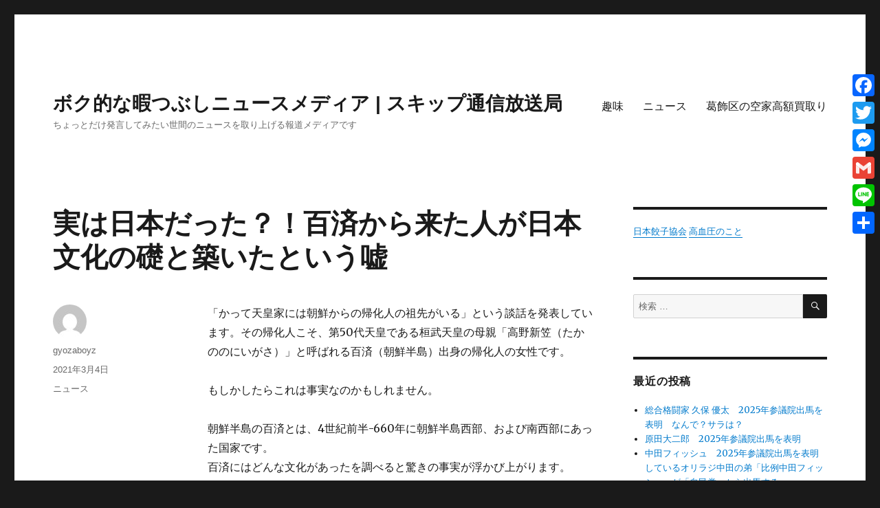

--- FILE ---
content_type: text/html; charset=UTF-8
request_url: https://www.seikatsukun.com/2021/03/04/kudara/
body_size: 24983
content:
<!DOCTYPE html>
<html dir="ltr" lang="ja" class="no-js">
<head>

<!-- Google tag (gtag.js) -->
<script async src="https://www.googletagmanager.com/gtag/js?id=G-5DQDXT00ZM"></script>
<script>
  window.dataLayer = window.dataLayer || [];
  function gtag(){dataLayer.push(arguments);}
  gtag('js', new Date());

  gtag('config', 'G-5DQDXT00ZM');
</script>


	    <meta property='og:locale' content='ja_JP'>

    <meta property='og:site_name' content='ボク的な暇つぶしニュースメディア | スキップ通信放送局'>

    <meta property="og:type" content="blog">

    <meta property="og:title" content="実は日本だった？！百済から来た人が日本文化の礎と築いたという嘘">
<meta property="og:description" content="「かって天皇家には朝鮮からの帰化人の祖先がいる」という談話を発表しています。その帰化人こそ、第50代天皇である桓武天皇の母親「高野新笠（たかののにいがさ）」と呼ばれる百済（朝鮮半島）出身の帰化人の女性">
<meta property="og:url" content="https://www.seikatsukun.com/2021/03/04/kudara/">
<meta property="og:image" content="http://www.seikatsukun.com/wp-content/uploads/2021/03/スクリーンショット-2021-03-04-8.47.40.png">
	<meta charset="UTF-8">
	<meta name="viewport" content="width=device-width, initial-scale=1">
	<link rel="profile" href="http://gmpg.org/xfn/11">
		<script>(function(html){html.className = html.className.replace(/\bno-js\b/,'js')})(document.documentElement);</script>
<title>実は日本だった？！百済から来た人が日本文化の礎と築いたという嘘 | ボク的な暇つぶしニュースメディア | スキップ通信放送局</title>

		<!-- All in One SEO 4.6.1.1 - aioseo.com -->
		<meta name="robots" content="max-image-preview:large" />
		<link rel="canonical" href="https://www.seikatsukun.com/2021/03/04/kudara/" />
		<meta name="generator" content="All in One SEO (AIOSEO) 4.6.1.1" />
		<meta name="twitter:card" content="summary_large_image" />
		<meta name="twitter:site" content="@katsutaro22" />
		<meta name="twitter:title" content="実は日本だった？！百済から来た人が日本文化の礎と築いたという嘘 | ボク的な暇つぶしニュースメディア | スキップ通信放送局" />
		<meta name="twitter:creator" content="@katsutaro22" />
		<meta name="google" content="nositelinkssearchbox" />
		<script type="application/ld+json" class="aioseo-schema">
			{"@context":"https:\/\/schema.org","@graph":[{"@type":"Article","@id":"https:\/\/www.seikatsukun.com\/2021\/03\/04\/kudara\/#article","name":"\u5b9f\u306f\u65e5\u672c\u3060\u3063\u305f\uff1f\uff01\u767e\u6e08\u304b\u3089\u6765\u305f\u4eba\u304c\u65e5\u672c\u6587\u5316\u306e\u790e\u3068\u7bc9\u3044\u305f\u3068\u3044\u3046\u5618 | \u30dc\u30af\u7684\u306a\u6687\u3064\u3076\u3057\u30cb\u30e5\u30fc\u30b9\u30e1\u30c7\u30a3\u30a2 | \u30b9\u30ad\u30c3\u30d7\u901a\u4fe1\u653e\u9001\u5c40","headline":"\u5b9f\u306f\u65e5\u672c\u3060\u3063\u305f\uff1f\uff01\u767e\u6e08\u304b\u3089\u6765\u305f\u4eba\u304c\u65e5\u672c\u6587\u5316\u306e\u790e\u3068\u7bc9\u3044\u305f\u3068\u3044\u3046\u5618","author":{"@id":"https:\/\/www.seikatsukun.com\/author\/wpmaster\/#author"},"publisher":{"@id":"https:\/\/www.seikatsukun.com\/#organization"},"image":{"@type":"ImageObject","url":"https:\/\/www.seikatsukun.com\/wp-content\/uploads\/2021\/03\/\u30b9\u30af\u30ea\u30fc\u30f3\u30b7\u30e7\u30c3\u30c8-2021-03-04-8.47.40.png","@id":"https:\/\/www.seikatsukun.com\/2021\/03\/04\/kudara\/#articleImage","width":634,"height":366},"datePublished":"2021-03-04T09:05:36+09:00","dateModified":"2021-03-04T09:05:36+09:00","inLanguage":"ja","mainEntityOfPage":{"@id":"https:\/\/www.seikatsukun.com\/2021\/03\/04\/kudara\/#webpage"},"isPartOf":{"@id":"https:\/\/www.seikatsukun.com\/2021\/03\/04\/kudara\/#webpage"},"articleSection":"\u30cb\u30e5\u30fc\u30b9"},{"@type":"BreadcrumbList","@id":"https:\/\/www.seikatsukun.com\/2021\/03\/04\/kudara\/#breadcrumblist","itemListElement":[{"@type":"ListItem","@id":"https:\/\/www.seikatsukun.com\/#listItem","position":1,"name":"\u5bb6","item":"https:\/\/www.seikatsukun.com\/","nextItem":"https:\/\/www.seikatsukun.com\/2021\/#listItem"},{"@type":"ListItem","@id":"https:\/\/www.seikatsukun.com\/2021\/#listItem","position":2,"name":"2021","item":"https:\/\/www.seikatsukun.com\/2021\/","nextItem":"https:\/\/www.seikatsukun.com\/2021\/03\/#listItem","previousItem":"https:\/\/www.seikatsukun.com\/#listItem"},{"@type":"ListItem","@id":"https:\/\/www.seikatsukun.com\/2021\/03\/#listItem","position":3,"name":"March","item":"https:\/\/www.seikatsukun.com\/2021\/03\/","nextItem":"https:\/\/www.seikatsukun.com\/2021\/03\/04\/#listItem","previousItem":"https:\/\/www.seikatsukun.com\/2021\/#listItem"},{"@type":"ListItem","@id":"https:\/\/www.seikatsukun.com\/2021\/03\/04\/#listItem","position":4,"name":"4","item":"https:\/\/www.seikatsukun.com\/2021\/03\/04\/","nextItem":"https:\/\/www.seikatsukun.com\/2021\/03\/04\/kudara\/#listItem","previousItem":"https:\/\/www.seikatsukun.com\/2021\/03\/#listItem"},{"@type":"ListItem","@id":"https:\/\/www.seikatsukun.com\/2021\/03\/04\/kudara\/#listItem","position":5,"name":"\u5b9f\u306f\u65e5\u672c\u3060\u3063\u305f\uff1f\uff01\u767e\u6e08\u304b\u3089\u6765\u305f\u4eba\u304c\u65e5\u672c\u6587\u5316\u306e\u790e\u3068\u7bc9\u3044\u305f\u3068\u3044\u3046\u5618","previousItem":"https:\/\/www.seikatsukun.com\/2021\/03\/04\/#listItem"}]},{"@type":"Organization","@id":"https:\/\/www.seikatsukun.com\/#organization","name":"\u30dc\u30af\u7684\u306a\u6687\u3064\u3076\u3057\u30cb\u30e5\u30fc\u30b9\u30e1\u30c7\u30a3\u30a2 | \u30b9\u30ad\u30c3\u30d7\u901a\u4fe1\u653e\u9001\u5c40","url":"https:\/\/www.seikatsukun.com\/","sameAs":["https:\/\/twitter.com\/katsutaro22"]},{"@type":"Person","@id":"https:\/\/www.seikatsukun.com\/author\/wpmaster\/#author","url":"https:\/\/www.seikatsukun.com\/author\/wpmaster\/","name":"gyozaboyz","image":{"@type":"ImageObject","@id":"https:\/\/www.seikatsukun.com\/2021\/03\/04\/kudara\/#authorImage","url":"https:\/\/secure.gravatar.com\/avatar\/80a02c886e2f257d57c32f9d5df2005e?s=96&d=mm&r=g","width":96,"height":96,"caption":"gyozaboyz"}},{"@type":"WebPage","@id":"https:\/\/www.seikatsukun.com\/2021\/03\/04\/kudara\/#webpage","url":"https:\/\/www.seikatsukun.com\/2021\/03\/04\/kudara\/","name":"\u5b9f\u306f\u65e5\u672c\u3060\u3063\u305f\uff1f\uff01\u767e\u6e08\u304b\u3089\u6765\u305f\u4eba\u304c\u65e5\u672c\u6587\u5316\u306e\u790e\u3068\u7bc9\u3044\u305f\u3068\u3044\u3046\u5618 | \u30dc\u30af\u7684\u306a\u6687\u3064\u3076\u3057\u30cb\u30e5\u30fc\u30b9\u30e1\u30c7\u30a3\u30a2 | \u30b9\u30ad\u30c3\u30d7\u901a\u4fe1\u653e\u9001\u5c40","inLanguage":"ja","isPartOf":{"@id":"https:\/\/www.seikatsukun.com\/#website"},"breadcrumb":{"@id":"https:\/\/www.seikatsukun.com\/2021\/03\/04\/kudara\/#breadcrumblist"},"author":{"@id":"https:\/\/www.seikatsukun.com\/author\/wpmaster\/#author"},"creator":{"@id":"https:\/\/www.seikatsukun.com\/author\/wpmaster\/#author"},"datePublished":"2021-03-04T09:05:36+09:00","dateModified":"2021-03-04T09:05:36+09:00"},{"@type":"WebSite","@id":"https:\/\/www.seikatsukun.com\/#website","url":"https:\/\/www.seikatsukun.com\/","name":"\u305b\u3044\u304b\u3064\u304f\u3093\u30b8\u30e3\u30fc\u30ca\u30eb","description":"\u3061\u3087\u3063\u3068\u3060\u3051\u767a\u8a00\u3057\u3066\u307f\u305f\u3044\u4e16\u9593\u306e\u30cb\u30e5\u30fc\u30b9\u3092\u53d6\u308a\u4e0a\u3052\u308b\u5831\u9053\u30e1\u30c7\u30a3\u30a2\u3067\u3059","inLanguage":"ja","publisher":{"@id":"https:\/\/www.seikatsukun.com\/#organization"}}]}
		</script>
		<!-- All in One SEO -->

<link rel='dns-prefetch' href='//fonts.googleapis.com' />
<link href='https://fonts.gstatic.com' crossorigin rel='preconnect' />
<link rel="alternate" type="application/rss+xml" title="ボク的な暇つぶしニュースメディア | スキップ通信放送局 &raquo; フィード" href="https://www.seikatsukun.com/feed/" />
<link rel="alternate" type="application/rss+xml" title="ボク的な暇つぶしニュースメディア | スキップ通信放送局 &raquo; コメントフィード" href="https://www.seikatsukun.com/comments/feed/" />
<script type="text/javascript">
window._wpemojiSettings = {"baseUrl":"https:\/\/s.w.org\/images\/core\/emoji\/14.0.0\/72x72\/","ext":".png","svgUrl":"https:\/\/s.w.org\/images\/core\/emoji\/14.0.0\/svg\/","svgExt":".svg","source":{"concatemoji":"https:\/\/www.seikatsukun.com\/wp-includes\/js\/wp-emoji-release.min.js?ver=6.1.9"}};
/*! This file is auto-generated */
!function(e,a,t){var n,r,o,i=a.createElement("canvas"),p=i.getContext&&i.getContext("2d");function s(e,t){var a=String.fromCharCode,e=(p.clearRect(0,0,i.width,i.height),p.fillText(a.apply(this,e),0,0),i.toDataURL());return p.clearRect(0,0,i.width,i.height),p.fillText(a.apply(this,t),0,0),e===i.toDataURL()}function c(e){var t=a.createElement("script");t.src=e,t.defer=t.type="text/javascript",a.getElementsByTagName("head")[0].appendChild(t)}for(o=Array("flag","emoji"),t.supports={everything:!0,everythingExceptFlag:!0},r=0;r<o.length;r++)t.supports[o[r]]=function(e){if(p&&p.fillText)switch(p.textBaseline="top",p.font="600 32px Arial",e){case"flag":return s([127987,65039,8205,9895,65039],[127987,65039,8203,9895,65039])?!1:!s([55356,56826,55356,56819],[55356,56826,8203,55356,56819])&&!s([55356,57332,56128,56423,56128,56418,56128,56421,56128,56430,56128,56423,56128,56447],[55356,57332,8203,56128,56423,8203,56128,56418,8203,56128,56421,8203,56128,56430,8203,56128,56423,8203,56128,56447]);case"emoji":return!s([129777,127995,8205,129778,127999],[129777,127995,8203,129778,127999])}return!1}(o[r]),t.supports.everything=t.supports.everything&&t.supports[o[r]],"flag"!==o[r]&&(t.supports.everythingExceptFlag=t.supports.everythingExceptFlag&&t.supports[o[r]]);t.supports.everythingExceptFlag=t.supports.everythingExceptFlag&&!t.supports.flag,t.DOMReady=!1,t.readyCallback=function(){t.DOMReady=!0},t.supports.everything||(n=function(){t.readyCallback()},a.addEventListener?(a.addEventListener("DOMContentLoaded",n,!1),e.addEventListener("load",n,!1)):(e.attachEvent("onload",n),a.attachEvent("onreadystatechange",function(){"complete"===a.readyState&&t.readyCallback()})),(e=t.source||{}).concatemoji?c(e.concatemoji):e.wpemoji&&e.twemoji&&(c(e.twemoji),c(e.wpemoji)))}(window,document,window._wpemojiSettings);
</script>
<style type="text/css">
img.wp-smiley,
img.emoji {
	display: inline !important;
	border: none !important;
	box-shadow: none !important;
	height: 1em !important;
	width: 1em !important;
	margin: 0 0.07em !important;
	vertical-align: -0.1em !important;
	background: none !important;
	padding: 0 !important;
}
</style>
	<link rel='stylesheet' id='wp-block-library-css' href='https://www.seikatsukun.com/wp-includes/css/dist/block-library/style.min.css?ver=6.1.9' type='text/css' media='all' />
<style id='wp-block-library-theme-inline-css' type='text/css'>
.wp-block-audio figcaption{color:#555;font-size:13px;text-align:center}.is-dark-theme .wp-block-audio figcaption{color:hsla(0,0%,100%,.65)}.wp-block-audio{margin:0 0 1em}.wp-block-code{border:1px solid #ccc;border-radius:4px;font-family:Menlo,Consolas,monaco,monospace;padding:.8em 1em}.wp-block-embed figcaption{color:#555;font-size:13px;text-align:center}.is-dark-theme .wp-block-embed figcaption{color:hsla(0,0%,100%,.65)}.wp-block-embed{margin:0 0 1em}.blocks-gallery-caption{color:#555;font-size:13px;text-align:center}.is-dark-theme .blocks-gallery-caption{color:hsla(0,0%,100%,.65)}.wp-block-image figcaption{color:#555;font-size:13px;text-align:center}.is-dark-theme .wp-block-image figcaption{color:hsla(0,0%,100%,.65)}.wp-block-image{margin:0 0 1em}.wp-block-pullquote{border-top:4px solid;border-bottom:4px solid;margin-bottom:1.75em;color:currentColor}.wp-block-pullquote__citation,.wp-block-pullquote cite,.wp-block-pullquote footer{color:currentColor;text-transform:uppercase;font-size:.8125em;font-style:normal}.wp-block-quote{border-left:.25em solid;margin:0 0 1.75em;padding-left:1em}.wp-block-quote cite,.wp-block-quote footer{color:currentColor;font-size:.8125em;position:relative;font-style:normal}.wp-block-quote.has-text-align-right{border-left:none;border-right:.25em solid;padding-left:0;padding-right:1em}.wp-block-quote.has-text-align-center{border:none;padding-left:0}.wp-block-quote.is-large,.wp-block-quote.is-style-large,.wp-block-quote.is-style-plain{border:none}.wp-block-search .wp-block-search__label{font-weight:700}.wp-block-search__button{border:1px solid #ccc;padding:.375em .625em}:where(.wp-block-group.has-background){padding:1.25em 2.375em}.wp-block-separator.has-css-opacity{opacity:.4}.wp-block-separator{border:none;border-bottom:2px solid;margin-left:auto;margin-right:auto}.wp-block-separator.has-alpha-channel-opacity{opacity:1}.wp-block-separator:not(.is-style-wide):not(.is-style-dots){width:100px}.wp-block-separator.has-background:not(.is-style-dots){border-bottom:none;height:1px}.wp-block-separator.has-background:not(.is-style-wide):not(.is-style-dots){height:2px}.wp-block-table{margin:"0 0 1em 0"}.wp-block-table thead{border-bottom:3px solid}.wp-block-table tfoot{border-top:3px solid}.wp-block-table td,.wp-block-table th{word-break:normal}.wp-block-table figcaption{color:#555;font-size:13px;text-align:center}.is-dark-theme .wp-block-table figcaption{color:hsla(0,0%,100%,.65)}.wp-block-video figcaption{color:#555;font-size:13px;text-align:center}.is-dark-theme .wp-block-video figcaption{color:hsla(0,0%,100%,.65)}.wp-block-video{margin:0 0 1em}.wp-block-template-part.has-background{padding:1.25em 2.375em;margin-top:0;margin-bottom:0}
</style>
<link rel='stylesheet' id='classic-theme-styles-css' href='https://www.seikatsukun.com/wp-includes/css/classic-themes.min.css?ver=1' type='text/css' media='all' />
<style id='global-styles-inline-css' type='text/css'>
body{--wp--preset--color--black: #000000;--wp--preset--color--cyan-bluish-gray: #abb8c3;--wp--preset--color--white: #fff;--wp--preset--color--pale-pink: #f78da7;--wp--preset--color--vivid-red: #cf2e2e;--wp--preset--color--luminous-vivid-orange: #ff6900;--wp--preset--color--luminous-vivid-amber: #fcb900;--wp--preset--color--light-green-cyan: #7bdcb5;--wp--preset--color--vivid-green-cyan: #00d084;--wp--preset--color--pale-cyan-blue: #8ed1fc;--wp--preset--color--vivid-cyan-blue: #0693e3;--wp--preset--color--vivid-purple: #9b51e0;--wp--preset--color--dark-gray: #1a1a1a;--wp--preset--color--medium-gray: #686868;--wp--preset--color--light-gray: #e5e5e5;--wp--preset--color--blue-gray: #4d545c;--wp--preset--color--bright-blue: #007acc;--wp--preset--color--light-blue: #9adffd;--wp--preset--color--dark-brown: #402b30;--wp--preset--color--medium-brown: #774e24;--wp--preset--color--dark-red: #640c1f;--wp--preset--color--bright-red: #ff675f;--wp--preset--color--yellow: #ffef8e;--wp--preset--gradient--vivid-cyan-blue-to-vivid-purple: linear-gradient(135deg,rgba(6,147,227,1) 0%,rgb(155,81,224) 100%);--wp--preset--gradient--light-green-cyan-to-vivid-green-cyan: linear-gradient(135deg,rgb(122,220,180) 0%,rgb(0,208,130) 100%);--wp--preset--gradient--luminous-vivid-amber-to-luminous-vivid-orange: linear-gradient(135deg,rgba(252,185,0,1) 0%,rgba(255,105,0,1) 100%);--wp--preset--gradient--luminous-vivid-orange-to-vivid-red: linear-gradient(135deg,rgba(255,105,0,1) 0%,rgb(207,46,46) 100%);--wp--preset--gradient--very-light-gray-to-cyan-bluish-gray: linear-gradient(135deg,rgb(238,238,238) 0%,rgb(169,184,195) 100%);--wp--preset--gradient--cool-to-warm-spectrum: linear-gradient(135deg,rgb(74,234,220) 0%,rgb(151,120,209) 20%,rgb(207,42,186) 40%,rgb(238,44,130) 60%,rgb(251,105,98) 80%,rgb(254,248,76) 100%);--wp--preset--gradient--blush-light-purple: linear-gradient(135deg,rgb(255,206,236) 0%,rgb(152,150,240) 100%);--wp--preset--gradient--blush-bordeaux: linear-gradient(135deg,rgb(254,205,165) 0%,rgb(254,45,45) 50%,rgb(107,0,62) 100%);--wp--preset--gradient--luminous-dusk: linear-gradient(135deg,rgb(255,203,112) 0%,rgb(199,81,192) 50%,rgb(65,88,208) 100%);--wp--preset--gradient--pale-ocean: linear-gradient(135deg,rgb(255,245,203) 0%,rgb(182,227,212) 50%,rgb(51,167,181) 100%);--wp--preset--gradient--electric-grass: linear-gradient(135deg,rgb(202,248,128) 0%,rgb(113,206,126) 100%);--wp--preset--gradient--midnight: linear-gradient(135deg,rgb(2,3,129) 0%,rgb(40,116,252) 100%);--wp--preset--duotone--dark-grayscale: url('#wp-duotone-dark-grayscale');--wp--preset--duotone--grayscale: url('#wp-duotone-grayscale');--wp--preset--duotone--purple-yellow: url('#wp-duotone-purple-yellow');--wp--preset--duotone--blue-red: url('#wp-duotone-blue-red');--wp--preset--duotone--midnight: url('#wp-duotone-midnight');--wp--preset--duotone--magenta-yellow: url('#wp-duotone-magenta-yellow');--wp--preset--duotone--purple-green: url('#wp-duotone-purple-green');--wp--preset--duotone--blue-orange: url('#wp-duotone-blue-orange');--wp--preset--font-size--small: 13px;--wp--preset--font-size--medium: 20px;--wp--preset--font-size--large: 36px;--wp--preset--font-size--x-large: 42px;--wp--preset--spacing--20: 0.44rem;--wp--preset--spacing--30: 0.67rem;--wp--preset--spacing--40: 1rem;--wp--preset--spacing--50: 1.5rem;--wp--preset--spacing--60: 2.25rem;--wp--preset--spacing--70: 3.38rem;--wp--preset--spacing--80: 5.06rem;}:where(.is-layout-flex){gap: 0.5em;}body .is-layout-flow > .alignleft{float: left;margin-inline-start: 0;margin-inline-end: 2em;}body .is-layout-flow > .alignright{float: right;margin-inline-start: 2em;margin-inline-end: 0;}body .is-layout-flow > .aligncenter{margin-left: auto !important;margin-right: auto !important;}body .is-layout-constrained > .alignleft{float: left;margin-inline-start: 0;margin-inline-end: 2em;}body .is-layout-constrained > .alignright{float: right;margin-inline-start: 2em;margin-inline-end: 0;}body .is-layout-constrained > .aligncenter{margin-left: auto !important;margin-right: auto !important;}body .is-layout-constrained > :where(:not(.alignleft):not(.alignright):not(.alignfull)){max-width: var(--wp--style--global--content-size);margin-left: auto !important;margin-right: auto !important;}body .is-layout-constrained > .alignwide{max-width: var(--wp--style--global--wide-size);}body .is-layout-flex{display: flex;}body .is-layout-flex{flex-wrap: wrap;align-items: center;}body .is-layout-flex > *{margin: 0;}:where(.wp-block-columns.is-layout-flex){gap: 2em;}.has-black-color{color: var(--wp--preset--color--black) !important;}.has-cyan-bluish-gray-color{color: var(--wp--preset--color--cyan-bluish-gray) !important;}.has-white-color{color: var(--wp--preset--color--white) !important;}.has-pale-pink-color{color: var(--wp--preset--color--pale-pink) !important;}.has-vivid-red-color{color: var(--wp--preset--color--vivid-red) !important;}.has-luminous-vivid-orange-color{color: var(--wp--preset--color--luminous-vivid-orange) !important;}.has-luminous-vivid-amber-color{color: var(--wp--preset--color--luminous-vivid-amber) !important;}.has-light-green-cyan-color{color: var(--wp--preset--color--light-green-cyan) !important;}.has-vivid-green-cyan-color{color: var(--wp--preset--color--vivid-green-cyan) !important;}.has-pale-cyan-blue-color{color: var(--wp--preset--color--pale-cyan-blue) !important;}.has-vivid-cyan-blue-color{color: var(--wp--preset--color--vivid-cyan-blue) !important;}.has-vivid-purple-color{color: var(--wp--preset--color--vivid-purple) !important;}.has-black-background-color{background-color: var(--wp--preset--color--black) !important;}.has-cyan-bluish-gray-background-color{background-color: var(--wp--preset--color--cyan-bluish-gray) !important;}.has-white-background-color{background-color: var(--wp--preset--color--white) !important;}.has-pale-pink-background-color{background-color: var(--wp--preset--color--pale-pink) !important;}.has-vivid-red-background-color{background-color: var(--wp--preset--color--vivid-red) !important;}.has-luminous-vivid-orange-background-color{background-color: var(--wp--preset--color--luminous-vivid-orange) !important;}.has-luminous-vivid-amber-background-color{background-color: var(--wp--preset--color--luminous-vivid-amber) !important;}.has-light-green-cyan-background-color{background-color: var(--wp--preset--color--light-green-cyan) !important;}.has-vivid-green-cyan-background-color{background-color: var(--wp--preset--color--vivid-green-cyan) !important;}.has-pale-cyan-blue-background-color{background-color: var(--wp--preset--color--pale-cyan-blue) !important;}.has-vivid-cyan-blue-background-color{background-color: var(--wp--preset--color--vivid-cyan-blue) !important;}.has-vivid-purple-background-color{background-color: var(--wp--preset--color--vivid-purple) !important;}.has-black-border-color{border-color: var(--wp--preset--color--black) !important;}.has-cyan-bluish-gray-border-color{border-color: var(--wp--preset--color--cyan-bluish-gray) !important;}.has-white-border-color{border-color: var(--wp--preset--color--white) !important;}.has-pale-pink-border-color{border-color: var(--wp--preset--color--pale-pink) !important;}.has-vivid-red-border-color{border-color: var(--wp--preset--color--vivid-red) !important;}.has-luminous-vivid-orange-border-color{border-color: var(--wp--preset--color--luminous-vivid-orange) !important;}.has-luminous-vivid-amber-border-color{border-color: var(--wp--preset--color--luminous-vivid-amber) !important;}.has-light-green-cyan-border-color{border-color: var(--wp--preset--color--light-green-cyan) !important;}.has-vivid-green-cyan-border-color{border-color: var(--wp--preset--color--vivid-green-cyan) !important;}.has-pale-cyan-blue-border-color{border-color: var(--wp--preset--color--pale-cyan-blue) !important;}.has-vivid-cyan-blue-border-color{border-color: var(--wp--preset--color--vivid-cyan-blue) !important;}.has-vivid-purple-border-color{border-color: var(--wp--preset--color--vivid-purple) !important;}.has-vivid-cyan-blue-to-vivid-purple-gradient-background{background: var(--wp--preset--gradient--vivid-cyan-blue-to-vivid-purple) !important;}.has-light-green-cyan-to-vivid-green-cyan-gradient-background{background: var(--wp--preset--gradient--light-green-cyan-to-vivid-green-cyan) !important;}.has-luminous-vivid-amber-to-luminous-vivid-orange-gradient-background{background: var(--wp--preset--gradient--luminous-vivid-amber-to-luminous-vivid-orange) !important;}.has-luminous-vivid-orange-to-vivid-red-gradient-background{background: var(--wp--preset--gradient--luminous-vivid-orange-to-vivid-red) !important;}.has-very-light-gray-to-cyan-bluish-gray-gradient-background{background: var(--wp--preset--gradient--very-light-gray-to-cyan-bluish-gray) !important;}.has-cool-to-warm-spectrum-gradient-background{background: var(--wp--preset--gradient--cool-to-warm-spectrum) !important;}.has-blush-light-purple-gradient-background{background: var(--wp--preset--gradient--blush-light-purple) !important;}.has-blush-bordeaux-gradient-background{background: var(--wp--preset--gradient--blush-bordeaux) !important;}.has-luminous-dusk-gradient-background{background: var(--wp--preset--gradient--luminous-dusk) !important;}.has-pale-ocean-gradient-background{background: var(--wp--preset--gradient--pale-ocean) !important;}.has-electric-grass-gradient-background{background: var(--wp--preset--gradient--electric-grass) !important;}.has-midnight-gradient-background{background: var(--wp--preset--gradient--midnight) !important;}.has-small-font-size{font-size: var(--wp--preset--font-size--small) !important;}.has-medium-font-size{font-size: var(--wp--preset--font-size--medium) !important;}.has-large-font-size{font-size: var(--wp--preset--font-size--large) !important;}.has-x-large-font-size{font-size: var(--wp--preset--font-size--x-large) !important;}
.wp-block-navigation a:where(:not(.wp-element-button)){color: inherit;}
:where(.wp-block-columns.is-layout-flex){gap: 2em;}
.wp-block-pullquote{font-size: 1.5em;line-height: 1.6;}
</style>
<link rel='stylesheet' id='twentysixteen-fonts-css' href='https://fonts.googleapis.com/css?family=Merriweather%3A400%2C700%2C900%2C400italic%2C700italic%2C900italic%7CInconsolata%3A400&#038;subset=latin%2Clatin-ext' type='text/css' media='all' />
<link rel='stylesheet' id='genericons-css' href='https://www.seikatsukun.com/wp-content/plugins/jetpack/_inc/genericons/genericons/genericons.css?ver=3.1' type='text/css' media='all' />
<link rel='stylesheet' id='twentysixteen-style-css' href='https://www.seikatsukun.com/wp-content/themes/twentysixteen/style.css?ver=6.1.9' type='text/css' media='all' />
<link rel='stylesheet' id='twentysixteen-block-style-css' href='https://www.seikatsukun.com/wp-content/themes/twentysixteen/css/blocks.css?ver=20181230' type='text/css' media='all' />
<!--[if lt IE 10]>
<link rel='stylesheet' id='twentysixteen-ie-css' href='https://www.seikatsukun.com/wp-content/themes/twentysixteen/css/ie.css?ver=20160816' type='text/css' media='all' />
<![endif]-->
<!--[if lt IE 9]>
<link rel='stylesheet' id='twentysixteen-ie8-css' href='https://www.seikatsukun.com/wp-content/themes/twentysixteen/css/ie8.css?ver=20160816' type='text/css' media='all' />
<![endif]-->
<!--[if lt IE 8]>
<link rel='stylesheet' id='twentysixteen-ie7-css' href='https://www.seikatsukun.com/wp-content/themes/twentysixteen/css/ie7.css?ver=20160816' type='text/css' media='all' />
<![endif]-->
<link rel='stylesheet' id='addtoany-css' href='https://www.seikatsukun.com/wp-content/plugins/add-to-any/addtoany.min.css?ver=1.15' type='text/css' media='all' />
<style id='addtoany-inline-css' type='text/css'>
@media screen and (max-width:980px){
.a2a_floating_style.a2a_vertical_style{display:none;}
}
@media screen and (min-width:981px){
.a2a_floating_style.a2a_default_style{display:none;}
}
</style>
<script type='text/javascript' src='https://www.seikatsukun.com/wp-includes/js/jquery/jquery.min.js?ver=3.6.1' id='jquery-core-js'></script>
<script type='text/javascript' src='https://www.seikatsukun.com/wp-includes/js/jquery/jquery-migrate.min.js?ver=3.3.2' id='jquery-migrate-js'></script>
<script type='text/javascript' src='https://www.seikatsukun.com/wp-content/plugins/add-to-any/addtoany.min.js?ver=1.1' id='addtoany-js'></script>
<!--[if lt IE 9]>
<script type='text/javascript' src='https://www.seikatsukun.com/wp-content/themes/twentysixteen/js/html5.js?ver=3.7.3' id='twentysixteen-html5-js'></script>
<![endif]-->
<link rel="https://api.w.org/" href="https://www.seikatsukun.com/wp-json/" /><link rel="alternate" type="application/json" href="https://www.seikatsukun.com/wp-json/wp/v2/posts/2477" /><link rel="EditURI" type="application/rsd+xml" title="RSD" href="https://www.seikatsukun.com/xmlrpc.php?rsd" />
<link rel="wlwmanifest" type="application/wlwmanifest+xml" href="https://www.seikatsukun.com/wp-includes/wlwmanifest.xml" />
<meta name="generator" content="WordPress 6.1.9" />
<link rel='shortlink' href='https://www.seikatsukun.com/?p=2477' />
<link rel="alternate" type="application/json+oembed" href="https://www.seikatsukun.com/wp-json/oembed/1.0/embed?url=https%3A%2F%2Fwww.seikatsukun.com%2F2021%2F03%2F04%2Fkudara%2F" />
<link rel="alternate" type="text/xml+oembed" href="https://www.seikatsukun.com/wp-json/oembed/1.0/embed?url=https%3A%2F%2Fwww.seikatsukun.com%2F2021%2F03%2F04%2Fkudara%2F&#038;format=xml" />

<script data-cfasync="false">
window.a2a_config=window.a2a_config||{};a2a_config.callbacks=[];a2a_config.overlays=[];a2a_config.templates={};a2a_localize = {
	Share: "共有",
	Save: "ブックマーク",
	Subscribe: "購読",
	Email: "メール",
	Bookmark: "ブックマーク",
	ShowAll: "すべて表示する",
	ShowLess: "小さく表示する",
	FindServices: "サービスを探す",
	FindAnyServiceToAddTo: "追加するサービスを今すぐ探す",
	PoweredBy: "Powered by",
	ShareViaEmail: "メールでシェアする",
	SubscribeViaEmail: "メールで購読する",
	BookmarkInYourBrowser: "ブラウザにブックマーク",
	BookmarkInstructions: "このページをブックマークするには、 Ctrl+D または \u2318+D を押下。",
	AddToYourFavorites: "お気に入りに追加",
	SendFromWebOrProgram: "任意のメールアドレスまたはメールプログラムから送信",
	EmailProgram: "メールプログラム",
	More: "詳細&#8230;",
	ThanksForSharing: "Thanks for sharing!",
	ThanksForFollowing: "Thanks for following!"
};

(function(d,s,a,b){a=d.createElement(s);b=d.getElementsByTagName(s)[0];a.async=1;a.src="https://static.addtoany.com/menu/page.js";b.parentNode.insertBefore(a,b);})(document,"script");
</script>
		<style type="text/css" id="wp-custom-css">
			#bnr {
    position: relative;
    background: #882924;
    float: left;
    text-align: center;
    border-left: 1px solid #000000;
    border-top: 1px solid #000000;
    border-bottom: 5px solid #000000;
    border-right: 5px solid #000000;
    height: 100px;
    font-size: 20px;
    color: #ffffff;
    width: 100%;
    margin-top: 2px;
    margin-right: 5px;
    margin-left: 10px;
    margin-bottom: 25px;
    padding-top: 13px;
    padding-right: 8px;
}

#bnr a {
    position: absolute;
    top: 0;
    left: 0;
    width: 100%;
    height: 100%;
    padding-top: 13px;
}

h4 {
	    background: #ffffff;
    font-size: 130%;
    position: relative;
    padding-top: 4px;
    padding-left: 10px;
    padding-bottom: 5px;
    border-bottom: 2px solid #92785f;
}

h3 {
	    background: #e9e9e9;
    font-size: 130%;
    position: relative;
    padding-top: 4px;
    padding-left: 10px;
    padding-bottom: 5px;
    border-left: 6px solid #92785f;
}		</style>
		</head>

<body class="post-template-default single single-post postid-2477 single-format-standard wp-embed-responsive">
<svg xmlns="http://www.w3.org/2000/svg" viewBox="0 0 0 0" width="0" height="0" focusable="false" role="none" style="visibility: hidden; position: absolute; left: -9999px; overflow: hidden;" ><defs><filter id="wp-duotone-dark-grayscale"><feColorMatrix color-interpolation-filters="sRGB" type="matrix" values=" .299 .587 .114 0 0 .299 .587 .114 0 0 .299 .587 .114 0 0 .299 .587 .114 0 0 " /><feComponentTransfer color-interpolation-filters="sRGB" ><feFuncR type="table" tableValues="0 0.49803921568627" /><feFuncG type="table" tableValues="0 0.49803921568627" /><feFuncB type="table" tableValues="0 0.49803921568627" /><feFuncA type="table" tableValues="1 1" /></feComponentTransfer><feComposite in2="SourceGraphic" operator="in" /></filter></defs></svg><svg xmlns="http://www.w3.org/2000/svg" viewBox="0 0 0 0" width="0" height="0" focusable="false" role="none" style="visibility: hidden; position: absolute; left: -9999px; overflow: hidden;" ><defs><filter id="wp-duotone-grayscale"><feColorMatrix color-interpolation-filters="sRGB" type="matrix" values=" .299 .587 .114 0 0 .299 .587 .114 0 0 .299 .587 .114 0 0 .299 .587 .114 0 0 " /><feComponentTransfer color-interpolation-filters="sRGB" ><feFuncR type="table" tableValues="0 1" /><feFuncG type="table" tableValues="0 1" /><feFuncB type="table" tableValues="0 1" /><feFuncA type="table" tableValues="1 1" /></feComponentTransfer><feComposite in2="SourceGraphic" operator="in" /></filter></defs></svg><svg xmlns="http://www.w3.org/2000/svg" viewBox="0 0 0 0" width="0" height="0" focusable="false" role="none" style="visibility: hidden; position: absolute; left: -9999px; overflow: hidden;" ><defs><filter id="wp-duotone-purple-yellow"><feColorMatrix color-interpolation-filters="sRGB" type="matrix" values=" .299 .587 .114 0 0 .299 .587 .114 0 0 .299 .587 .114 0 0 .299 .587 .114 0 0 " /><feComponentTransfer color-interpolation-filters="sRGB" ><feFuncR type="table" tableValues="0.54901960784314 0.98823529411765" /><feFuncG type="table" tableValues="0 1" /><feFuncB type="table" tableValues="0.71764705882353 0.25490196078431" /><feFuncA type="table" tableValues="1 1" /></feComponentTransfer><feComposite in2="SourceGraphic" operator="in" /></filter></defs></svg><svg xmlns="http://www.w3.org/2000/svg" viewBox="0 0 0 0" width="0" height="0" focusable="false" role="none" style="visibility: hidden; position: absolute; left: -9999px; overflow: hidden;" ><defs><filter id="wp-duotone-blue-red"><feColorMatrix color-interpolation-filters="sRGB" type="matrix" values=" .299 .587 .114 0 0 .299 .587 .114 0 0 .299 .587 .114 0 0 .299 .587 .114 0 0 " /><feComponentTransfer color-interpolation-filters="sRGB" ><feFuncR type="table" tableValues="0 1" /><feFuncG type="table" tableValues="0 0.27843137254902" /><feFuncB type="table" tableValues="0.5921568627451 0.27843137254902" /><feFuncA type="table" tableValues="1 1" /></feComponentTransfer><feComposite in2="SourceGraphic" operator="in" /></filter></defs></svg><svg xmlns="http://www.w3.org/2000/svg" viewBox="0 0 0 0" width="0" height="0" focusable="false" role="none" style="visibility: hidden; position: absolute; left: -9999px; overflow: hidden;" ><defs><filter id="wp-duotone-midnight"><feColorMatrix color-interpolation-filters="sRGB" type="matrix" values=" .299 .587 .114 0 0 .299 .587 .114 0 0 .299 .587 .114 0 0 .299 .587 .114 0 0 " /><feComponentTransfer color-interpolation-filters="sRGB" ><feFuncR type="table" tableValues="0 0" /><feFuncG type="table" tableValues="0 0.64705882352941" /><feFuncB type="table" tableValues="0 1" /><feFuncA type="table" tableValues="1 1" /></feComponentTransfer><feComposite in2="SourceGraphic" operator="in" /></filter></defs></svg><svg xmlns="http://www.w3.org/2000/svg" viewBox="0 0 0 0" width="0" height="0" focusable="false" role="none" style="visibility: hidden; position: absolute; left: -9999px; overflow: hidden;" ><defs><filter id="wp-duotone-magenta-yellow"><feColorMatrix color-interpolation-filters="sRGB" type="matrix" values=" .299 .587 .114 0 0 .299 .587 .114 0 0 .299 .587 .114 0 0 .299 .587 .114 0 0 " /><feComponentTransfer color-interpolation-filters="sRGB" ><feFuncR type="table" tableValues="0.78039215686275 1" /><feFuncG type="table" tableValues="0 0.94901960784314" /><feFuncB type="table" tableValues="0.35294117647059 0.47058823529412" /><feFuncA type="table" tableValues="1 1" /></feComponentTransfer><feComposite in2="SourceGraphic" operator="in" /></filter></defs></svg><svg xmlns="http://www.w3.org/2000/svg" viewBox="0 0 0 0" width="0" height="0" focusable="false" role="none" style="visibility: hidden; position: absolute; left: -9999px; overflow: hidden;" ><defs><filter id="wp-duotone-purple-green"><feColorMatrix color-interpolation-filters="sRGB" type="matrix" values=" .299 .587 .114 0 0 .299 .587 .114 0 0 .299 .587 .114 0 0 .299 .587 .114 0 0 " /><feComponentTransfer color-interpolation-filters="sRGB" ><feFuncR type="table" tableValues="0.65098039215686 0.40392156862745" /><feFuncG type="table" tableValues="0 1" /><feFuncB type="table" tableValues="0.44705882352941 0.4" /><feFuncA type="table" tableValues="1 1" /></feComponentTransfer><feComposite in2="SourceGraphic" operator="in" /></filter></defs></svg><svg xmlns="http://www.w3.org/2000/svg" viewBox="0 0 0 0" width="0" height="0" focusable="false" role="none" style="visibility: hidden; position: absolute; left: -9999px; overflow: hidden;" ><defs><filter id="wp-duotone-blue-orange"><feColorMatrix color-interpolation-filters="sRGB" type="matrix" values=" .299 .587 .114 0 0 .299 .587 .114 0 0 .299 .587 .114 0 0 .299 .587 .114 0 0 " /><feComponentTransfer color-interpolation-filters="sRGB" ><feFuncR type="table" tableValues="0.098039215686275 1" /><feFuncG type="table" tableValues="0 0.66274509803922" /><feFuncB type="table" tableValues="0.84705882352941 0.41960784313725" /><feFuncA type="table" tableValues="1 1" /></feComponentTransfer><feComposite in2="SourceGraphic" operator="in" /></filter></defs></svg><div id="page" class="site">
	<div class="site-inner">
		<a class="skip-link screen-reader-text" href="#content">コンテンツへスキップ</a>

		<header id="masthead" class="site-header" role="banner">
			<div class="site-header-main">
				<div class="site-branding">
					
											<p class="site-title"><a href="https://www.seikatsukun.com/" rel="home">ボク的な暇つぶしニュースメディア | スキップ通信放送局</a></p>
												<p class="site-description">ちょっとだけ発言してみたい世間のニュースを取り上げる報道メディアです</p>
									</div><!-- .site-branding -->

									<button id="menu-toggle" class="menu-toggle">メニュー</button>

					<div id="site-header-menu" class="site-header-menu">
													<nav id="site-navigation" class="main-navigation" role="navigation" aria-label="メインメニュー">
								<div class="menu-gnavi-container"><ul id="menu-gnavi" class="primary-menu"><li id="menu-item-1577" class="menu-item menu-item-type-taxonomy menu-item-object-category menu-item-1577"><a href="https://www.seikatsukun.com/category/%e8%b6%a3%e5%91%b3/">趣味</a></li>
<li id="menu-item-1576" class="menu-item menu-item-type-taxonomy menu-item-object-category current-post-ancestor current-menu-parent current-post-parent menu-item-1576"><a href="https://www.seikatsukun.com/category/%e3%83%8b%e3%83%a5%e3%83%bc%e3%82%b9/">ニュース</a></li>
<li id="menu-item-3048" class="menu-item menu-item-type-custom menu-item-object-custom menu-item-3048"><a href="https://akiyakaitori.hatenablog.com/">葛飾区の空家高額買取り</a></li>
</ul></div>							</nav><!-- .main-navigation -->
						
											</div><!-- .site-header-menu -->
							</div><!-- .site-header-main -->

					</header><!-- .site-header -->

		<div id="content" class="site-content">

<div id="primary" class="content-area">
	<main id="main" class="site-main" role="main">
		
<article id="post-2477" class="post-2477 post type-post status-publish format-standard hentry category-23">
	<header class="entry-header">
		<h1 class="entry-title">実は日本だった？！百済から来た人が日本文化の礎と築いたという嘘</h1>	</header><!-- .entry-header -->

	
	
	<div class="entry-content">
		<p>「かって天皇家には朝鮮からの帰化人の祖先がいる」という談話を発表しています。その帰化人こそ、第50代天皇である桓武天皇の母親「高野新笠（たかののにいがさ）」と呼ばれる百済（朝鮮半島）出身の帰化人の女性です。</p>
<p>もしかしたらこれは事実なのかもしれません。</p>
<p>朝鮮半島の百済とは、4世紀前半-660年に朝鮮半島西部、および南西部にあった国家です。<br />
百済にはどんな文化があったを調べると驚きの事実が浮かび上がります。</p>
<h3>百済は日本の領土だった？</h3>
<p>さすがに嘘だと思うでしょう。<br />
何を根拠にこんなことを言うのかというと、百済には日本の文化の象徴が残っていたのです。</p>
<h3>現在の韓国で日本文化特有の古墳が次々と発見される！</h3>
<p>日本では3世紀頃から作られている前方後円墳。<br />
前方後円墳は日本独自のお墓で、権力の象徴を表しています。</p>
<p>その前方後円墳が朝鮮半島の南西部の百済だった場所で多く発見されています。<br />
作られたのは5〜6世紀。百済に日本人が住んでおり、日本人がそこで権力を握っていたという説。<br />
あるいは日本に影響を受けた百済の人が自分の国で前方後円墳を作ったという説。</p>
<p>ここまでくると「百済から来た人が日本文化の礎と築いた」というのが逆になりますね。</p>
<p><img decoding="async" loading="lazy" src="https://www.seikatsukun.com/wp-content/uploads/2021/03/スクリーンショット-2021-03-04-8.47.40.png" alt="" width="634" height="366" class="alignleft size-full wp-image-2478" srcset="https://www.seikatsukun.com/wp-content/uploads/2021/03/スクリーンショット-2021-03-04-8.47.40.png 634w, https://www.seikatsukun.com/wp-content/uploads/2021/03/スクリーンショット-2021-03-04-8.47.40-300x173.png 300w" sizes="(max-width: 709px) 85vw, (max-width: 909px) 67vw, (max-width: 984px) 61vw, (max-width: 1362px) 45vw, 600px" /></p>
<p>現在日本で古墳が発見されても滅多なことがない限り触りません。<br />
理由は歴史が変わってしまうという問題があるからだと言われています。</p>
<h3>韓国は前方後円墳をどんどん発掘する</h3>
<p>韓国では古墳を発掘します。<br />
韓国の技術ではそこまで解明できないのか、解明したくないのか、そこで見つかったものの詳細を曖昧にして、都合の良い解釈をします。前方後円墳が日本の文化であるという根本から現実逃避するので歴史的事実を解明できないのです。</p>
<p>韓国にある前方後円墳「百済武寧王陵」は中に入れます！</p>
<p><img decoding="async" loading="lazy" src="https://www.seikatsukun.com/wp-content/uploads/2021/03/スクリーンショット-2021-03-04-9.01.25.png" alt="" width="493" height="324" class="alignleft size-full wp-image-2479" srcset="https://www.seikatsukun.com/wp-content/uploads/2021/03/スクリーンショット-2021-03-04-9.01.25.png 493w, https://www.seikatsukun.com/wp-content/uploads/2021/03/スクリーンショット-2021-03-04-9.01.25-300x197.png 300w" sizes="(max-width: 493px) 85vw, 493px" /></p>
<p>中はこんな感じ<br />
<img decoding="async" loading="lazy" src="https://www.seikatsukun.com/wp-content/uploads/2021/03/スクリーンショット-2021-03-04-9.02.44.png" alt="" width="494" height="328" class="alignleft size-full wp-image-2480" srcset="https://www.seikatsukun.com/wp-content/uploads/2021/03/スクリーンショット-2021-03-04-9.02.44.png 494w, https://www.seikatsukun.com/wp-content/uploads/2021/03/スクリーンショット-2021-03-04-9.02.44-300x199.png 300w" sizes="(max-width: 494px) 85vw, 494px" /></p>
<p><img decoding="async" loading="lazy" src="https://www.seikatsukun.com/wp-content/uploads/2021/03/スクリーンショット-2021-03-04-9.04.25.png" alt="" width="387" height="316" class="alignleft size-full wp-image-2481" srcset="https://www.seikatsukun.com/wp-content/uploads/2021/03/スクリーンショット-2021-03-04-9.04.25.png 387w, https://www.seikatsukun.com/wp-content/uploads/2021/03/スクリーンショット-2021-03-04-9.04.25-300x245.png 300w" sizes="(max-width: 387px) 85vw, 387px" /></p>
<h3>月を手に入れよう</h3>
<p>クレーターが美しい照明器具<br />
<img decoding="async" loading="lazy" src="https://www.seikatsukun.com/wp-content/uploads/2021/01/moon.png" alt="" width="325" height="327" class="alignnone size-full wp-image-2369" srcset="https://www.seikatsukun.com/wp-content/uploads/2021/01/moon.png 325w, https://www.seikatsukun.com/wp-content/uploads/2021/01/moon-298x300.png 298w, https://www.seikatsukun.com/wp-content/uploads/2021/01/moon-150x150.png 150w" sizes="(max-width: 325px) 85vw, 325px" /><br />
人間と切っても切れない関係である月を寝室に置いてみるのはどうですか？<br />
<a href="https://amzn.to/3nP80To" rel="noopener noreferrer" target="_blank"></p>
<div id="bnr">ここで買える！<br />amazon</div>
<p></a></p>
<div class="addtoany_share_save_container addtoany_content addtoany_content_bottom"><div class="a2a_kit a2a_kit_size_32 addtoany_list" data-a2a-url="https://www.seikatsukun.com/2021/03/04/kudara/" data-a2a-title="実は日本だった？！百済から来た人が日本文化の礎と築いたという嘘"><a class="a2a_button_facebook" href="https://www.addtoany.com/add_to/facebook?linkurl=https%3A%2F%2Fwww.seikatsukun.com%2F2021%2F03%2F04%2Fkudara%2F&amp;linkname=%E5%AE%9F%E3%81%AF%E6%97%A5%E6%9C%AC%E3%81%A0%E3%81%A3%E3%81%9F%EF%BC%9F%EF%BC%81%E7%99%BE%E6%B8%88%E3%81%8B%E3%82%89%E6%9D%A5%E3%81%9F%E4%BA%BA%E3%81%8C%E6%97%A5%E6%9C%AC%E6%96%87%E5%8C%96%E3%81%AE%E7%A4%8E%E3%81%A8%E7%AF%89%E3%81%84%E3%81%9F%E3%81%A8%E3%81%84%E3%81%86%E5%98%98" title="Facebook" rel="nofollow noopener" target="_blank"></a><a class="a2a_button_twitter" href="https://www.addtoany.com/add_to/twitter?linkurl=https%3A%2F%2Fwww.seikatsukun.com%2F2021%2F03%2F04%2Fkudara%2F&amp;linkname=%E5%AE%9F%E3%81%AF%E6%97%A5%E6%9C%AC%E3%81%A0%E3%81%A3%E3%81%9F%EF%BC%9F%EF%BC%81%E7%99%BE%E6%B8%88%E3%81%8B%E3%82%89%E6%9D%A5%E3%81%9F%E4%BA%BA%E3%81%8C%E6%97%A5%E6%9C%AC%E6%96%87%E5%8C%96%E3%81%AE%E7%A4%8E%E3%81%A8%E7%AF%89%E3%81%84%E3%81%9F%E3%81%A8%E3%81%84%E3%81%86%E5%98%98" title="Twitter" rel="nofollow noopener" target="_blank"></a><a class="a2a_button_facebook_messenger" href="https://www.addtoany.com/add_to/facebook_messenger?linkurl=https%3A%2F%2Fwww.seikatsukun.com%2F2021%2F03%2F04%2Fkudara%2F&amp;linkname=%E5%AE%9F%E3%81%AF%E6%97%A5%E6%9C%AC%E3%81%A0%E3%81%A3%E3%81%9F%EF%BC%9F%EF%BC%81%E7%99%BE%E6%B8%88%E3%81%8B%E3%82%89%E6%9D%A5%E3%81%9F%E4%BA%BA%E3%81%8C%E6%97%A5%E6%9C%AC%E6%96%87%E5%8C%96%E3%81%AE%E7%A4%8E%E3%81%A8%E7%AF%89%E3%81%84%E3%81%9F%E3%81%A8%E3%81%84%E3%81%86%E5%98%98" title="Facebook Messenger" rel="nofollow noopener" target="_blank"></a><a class="a2a_button_google_gmail" href="https://www.addtoany.com/add_to/google_gmail?linkurl=https%3A%2F%2Fwww.seikatsukun.com%2F2021%2F03%2F04%2Fkudara%2F&amp;linkname=%E5%AE%9F%E3%81%AF%E6%97%A5%E6%9C%AC%E3%81%A0%E3%81%A3%E3%81%9F%EF%BC%9F%EF%BC%81%E7%99%BE%E6%B8%88%E3%81%8B%E3%82%89%E6%9D%A5%E3%81%9F%E4%BA%BA%E3%81%8C%E6%97%A5%E6%9C%AC%E6%96%87%E5%8C%96%E3%81%AE%E7%A4%8E%E3%81%A8%E7%AF%89%E3%81%84%E3%81%9F%E3%81%A8%E3%81%84%E3%81%86%E5%98%98" title="Gmail" rel="nofollow noopener" target="_blank"></a><a class="a2a_button_line" href="https://www.addtoany.com/add_to/line?linkurl=https%3A%2F%2Fwww.seikatsukun.com%2F2021%2F03%2F04%2Fkudara%2F&amp;linkname=%E5%AE%9F%E3%81%AF%E6%97%A5%E6%9C%AC%E3%81%A0%E3%81%A3%E3%81%9F%EF%BC%9F%EF%BC%81%E7%99%BE%E6%B8%88%E3%81%8B%E3%82%89%E6%9D%A5%E3%81%9F%E4%BA%BA%E3%81%8C%E6%97%A5%E6%9C%AC%E6%96%87%E5%8C%96%E3%81%AE%E7%A4%8E%E3%81%A8%E7%AF%89%E3%81%84%E3%81%9F%E3%81%A8%E3%81%84%E3%81%86%E5%98%98" title="Line" rel="nofollow noopener" target="_blank"></a><a class="a2a_dd addtoany_share_save addtoany_share" href="https://www.addtoany.com/share"></a></div></div>	</div><!-- .entry-content -->

	<footer class="entry-footer">
		<span class="byline"><span class="author vcard"><img alt='' src='https://secure.gravatar.com/avatar/80a02c886e2f257d57c32f9d5df2005e?s=49&#038;d=mm&#038;r=g' srcset='https://secure.gravatar.com/avatar/80a02c886e2f257d57c32f9d5df2005e?s=98&#038;d=mm&#038;r=g 2x' class='avatar avatar-49 photo' height='49' width='49' loading='lazy' decoding='async'/><span class="screen-reader-text">投稿者 </span> <a class="url fn n" href="https://www.seikatsukun.com/author/wpmaster/">gyozaboyz</a></span></span><span class="posted-on"><span class="screen-reader-text">投稿日: </span><a href="https://www.seikatsukun.com/2021/03/04/kudara/" rel="bookmark"><time class="entry-date published updated" datetime="2021-03-04T09:05:36+09:00">2021年3月4日</time></a></span><span class="cat-links"><span class="screen-reader-text">カテゴリー </span><a href="https://www.seikatsukun.com/category/%e3%83%8b%e3%83%a5%e3%83%bc%e3%82%b9/" rel="category tag">ニュース</a></span>			</footer><!-- .entry-footer -->
</article><!-- #post-2477 -->

	<nav class="navigation post-navigation" aria-label="投稿">
		<h2 class="screen-reader-text">投稿ナビゲーション</h2>
		<div class="nav-links"><div class="nav-previous"><a href="https://www.seikatsukun.com/2021/03/02/orinpic/" rel="prev"><span class="meta-nav" aria-hidden="true">前</span> <span class="screen-reader-text">過去の投稿:</span> <span class="post-title">オリンピックを中止にして欲しい理由</span></a></div><div class="nav-next"><a href="https://www.seikatsukun.com/2021/03/11/demae/" rel="next"><span class="meta-nav" aria-hidden="true">次</span> <span class="screen-reader-text">次の投稿:</span> <span class="post-title">潔癖じゃないけど出前の皿で食べるラーメンが気になる</span></a></div></div>
	</nav>
	</main><!-- .site-main -->

	
</div><!-- .content-area -->


	<aside id="secondary" class="sidebar widget-area" role="complementary">
		<section id="custom_html-3" class="widget_text widget widget_custom_html"><div class="textwidget custom-html-widget"><a href="https://www.nihon-gyouza.org/" rel="noopener" target="_blank">日本餃子協会</a>

<a href="https://htn.sonocoto.org/" rel="noopener" target="_blank">高血圧のこと</a></div></section><section id="search-2" class="widget widget_search">
<form role="search" method="get" class="search-form" action="https://www.seikatsukun.com/">
	<label>
		<span class="screen-reader-text">検索対象:</span>
		<input type="search" class="search-field" placeholder="検索 &hellip;" value="" name="s" />
	</label>
	<button type="submit" class="search-submit"><span class="screen-reader-text">検索</span></button>
</form>
</section>
		<section id="recent-posts-2" class="widget widget_recent_entries">
		<h2 class="widget-title">最近の投稿</h2>
		<ul>
											<li>
					<a href="https://www.seikatsukun.com/2025/07/01/%e7%b7%8f%e5%90%88%e6%a0%bc%e9%97%98%e5%ae%b6-%e4%b9%85%e4%bf%9d-%e5%84%aa%e5%a4%aa%e3%80%802025%e5%b9%b4%e5%8f%82%e8%ad%b0%e9%99%a2%e5%87%ba%e9%a6%ac%e3%82%92%e8%a1%a8%e6%98%8e%e3%80%80%e3%81%aa/">総合格闘家 久保 優太　2025年参議院出馬を表明　なんで？サラは？</a>
									</li>
											<li>
					<a href="https://www.seikatsukun.com/2025/07/01/%e5%8e%9f%e7%94%b0%e5%a4%a7%e4%ba%8c%e9%83%8e%e3%80%802025%e5%b9%b4%e5%8f%82%e8%ad%b0%e9%99%a2%e5%87%ba%e9%a6%ac%e3%82%92%e8%a1%a8%e6%98%8e%e3%80%80/">原田大二郎　2025年参議院出馬を表明　</a>
									</li>
											<li>
					<a href="https://www.seikatsukun.com/2025/07/01/%e4%b8%ad%e7%94%b0%e3%83%95%e3%82%a3%e3%83%83%e3%82%b7%e3%83%a5%e3%80%802025%e5%b9%b4%e5%8f%82%e8%ad%b0%e9%99%a2%e5%87%ba%e9%a6%ac%e3%82%92%e8%a1%a8%e6%98%8e%e3%81%97%e3%81%a6%e3%81%84%e3%82%8b/">中田フィッシュ　2025年参議院出馬を表明しているオリラジ中田の弟「比例中田フィッシュ」が「自民党」から出馬する</a>
									</li>
											<li>
					<a href="https://www.seikatsukun.com/2025/07/01/%e3%82%b3%e3%83%ad%e3%83%8a%e3%83%af%e3%82%af%e3%83%81%e3%83%b3%e3%81%a7%e6%ad%bb%e8%80%85%e6%bf%80%e5%a2%97%e3%81%a8%e6%a0%b9%e6%8b%a0%e3%81%ae%e3%81%aa%e3%81%84%e6%83%85%e5%a0%b1%e3%82%92%e6%8b%a1/">コロナワクチンで死者激増と根拠のない情報を拡散した須藤元気はまた比例で出馬か？衆議院補欠選挙落選で参議院失職したよね？</a>
									</li>
											<li>
					<a href="https://www.seikatsukun.com/2025/07/01/%e5%b1%b1%e5%8f%a3%e6%95%ac%e4%b9%8b%e6%b0%8f%e3%81%8c%e4%bc%8a%e8%97%a4%e8%a9%a9%e7%b9%94%e3%81%b8%e3%81%ae%e6%80%a7%e6%9a%b4%e5%8a%9b%e3%81%8c%e3%81%86%e3%82%84%e3%82%80%e3%82%84%e3%81%99%e3%81%8e/">山口敬之氏が伊藤詩織への性暴力がうやむやすぎてわからないから知りたい。準強姦？元TBSテレビ報道局記者</a>
									</li>
											<li>
					<a href="https://www.seikatsukun.com/2025/07/01/%e3%83%ad%e3%83%b3%e3%83%96%e3%83%bc%e3%81%ae%e7%94%b0%e6%9d%91%e6%b7%b3%e3%81%a8%e3%82%ac%e3%83%bc%e3%82%b7%e3%83%bc%e3%81%a8%e3%83%a1%e3%83%b3%e3%82%bf%e3%83%aa%e3%82%b9%e3%83%88daigo%e3%81%ae/">ロンブーの田村淳とガーシーとメンタリストDaiGoの話ってほんとなの？</a>
									</li>
											<li>
					<a href="https://www.seikatsukun.com/2025/02/14/%e3%80%902025%e5%b9%b47%e6%9c%885%e6%97%a5%e3%81%be%e3%81%a7%e3%81%82%e3%81%a8142%e6%97%a5%e3%80%91-%e3%83%9b%e3%83%94%e6%97%8f%e3%81%ae%e4%ba%88%e6%b8%ac%e3%81%ae%e6%a0%b9%e6%8b%a0%e3%81%af%ef%bc%9f/">【2025年7月5日まであと142日】 ホピ族の予測の根拠は？</a>
									</li>
											<li>
					<a href="https://www.seikatsukun.com/2025/02/14/%e3%80%902025%e5%b9%b47%e6%9c%885%e6%97%a5%e3%81%be%e3%81%a7%e3%81%82%e3%81%a8142%e6%97%a5%e3%80%91-%e5%a5%87%e8%b7%a1%e3%81%ae%e3%82%8a%e3%82%93%e3%81%94%e8%91%97%e8%80%85%e6%9c%a8%e6%9d%91%e7%a7%8b/">【2025年7月5日まであと142日】 奇跡のりんご著者木村秋則が語る2025年の話</a>
									</li>
											<li>
					<a href="https://www.seikatsukun.com/2025/02/13/%e3%80%902025%e5%b9%b47%e6%9c%885%e6%97%a5%e3%81%be%e3%81%a7%e3%81%82%e3%81%a8144%e6%97%a5%e3%80%91%e3%82%a8%e3%83%89%e3%83%af%e3%83%bc%e3%83%89%e3%82%b9%e3%83%8e%e3%83%bc%e3%83%87%e3%83%b3%e3%81%8c4/">【2025年7月5日まであと143日】エドワードスノーデンが4月に何とかっていってなかった？</a>
									</li>
											<li>
					<a href="https://www.seikatsukun.com/2025/02/12/%e3%80%902025%e5%b9%b47%e6%9c%885%e6%97%a5%e3%81%be%e3%81%a7%e3%81%82%e3%81%a8144%e6%97%a5%e3%80%91%e3%81%9f%e3%81%a4%e3%81%8d%e8%ab%92%e6%b0%8f%e3%81%ae%e6%bc%ab%e7%94%bb%e3%80%8c%e7%a7%81%e3%81%8c/">【2025年7月5日まであと144日】たつき諒氏の漫画「私が見た未来 完全版」</a>
									</li>
											<li>
					<a href="https://www.seikatsukun.com/2025/02/12/%e3%80%902025%e5%b9%b47%e6%9c%885%e6%97%a5%e3%81%be%e3%81%a7%e3%81%82%e3%81%a8144%e6%97%a5%e3%80%91usaid%ef%bc%88%e7%b1%b3%e5%9b%bd%e9%9a%9b%e9%96%8b%e7%99%ba%e6%8f%b4%e5%8a%a9%e5%ba%81%ef%bc%89/">【2025年7月5日まであと144日】USAID（米国際開発援助庁）閉鎖は関係あるのか？</a>
									</li>
											<li>
					<a href="https://www.seikatsukun.com/2025/02/12/%e3%80%902025%e5%b9%b47%e6%9c%885%e6%97%a5%e3%81%be%e3%81%a7%e3%81%82%e3%81%a8144%e6%97%a5%e3%80%91%e5%a4%aa%e9%99%bd%e3%81%ae%e6%b4%bb%e5%8b%95%e6%9c%9f%e3%81%8c%e6%9c%80%e5%a4%a7%e3%82%92%e8%bf%8e/">【2025年7月5日まであと144日】太陽の活動期が最大を迎えるため電波障害が起きる可能性があります。停電、ネット回線障害など</a>
									</li>
											<li>
					<a href="https://www.seikatsukun.com/2025/01/27/%e7%92%b0%e5%a2%83%e5%95%8f%e9%a1%8c%e3%81%a7%e3%81%a7%e3%81%8d%e3%82%8b%e3%81%93%e3%81%a8%e3%80%82sdgs%e3%82%88%e3%82%8a%e5%ae%9f%e7%8f%be%e5%8f%af%e8%83%bd%e3%81%aa%e3%81%93%e3%81%a8%e3%80%82/">環境問題でできること。SDGsより実現可能なこと。</a>
									</li>
											<li>
					<a href="https://www.seikatsukun.com/2024/07/01/%e4%b8%ad%e5%9b%bd%e5%a4%a7%e7%90%86%e3%81%a7%e9%9b%91%e8%8d%89%e3%81%ae%e3%82%88%e3%81%86%e3%81%ab%e7%94%9f%e3%81%88%e3%81%a6%e3%81%84%e3%81%9f%e5%a4%a7%e9%ba%bb%ef%bc%88%e3%83%9e%e3%83%aa%e3%83%95/">中国大理で雑草のように生えていた大麻（マリファナ）を思い出した</a>
									</li>
											<li>
					<a href="https://www.seikatsukun.com/2024/05/13/%e6%9c%80%e8%bf%91%e3%81%ae%e3%83%8e%e3%83%bc%e3%83%96%e3%83%a9%e5%8b%95%e7%94%bb%e3%83%a6%e3%83%bc%e3%83%81%e3%83%a5%e3%83%bc%e3%83%90%e3%83%bc%e5%85%ac%e5%9c%92%e3%81%a7%e3%81%aa%e3%82%8f%e3%81%a8/">最近のノーブラ動画ユーチューバー公園でなわとび散歩ストレッチ検温</a>
									</li>
											<li>
					<a href="https://www.seikatsukun.com/2024/04/28/fuwarishibayama/">千葉県道の駅ガチャピンズラリーの22番風和里しばやまにはなかった</a>
									</li>
											<li>
					<a href="https://www.seikatsukun.com/2024/04/26/nobura223/">最近人気のノーブラユーチューバー！ちくびぽち散歩ストレッチぷるぷるエロどすけべ2024年4月</a>
									</li>
											<li>
					<a href="https://www.seikatsukun.com/2024/04/22/%e4%bf%9d%e8%82%b2%e5%a3%ab%e3%81%8c%e9%a0%90%e3%81%8b%e3%81%a3%e3%81%a6%e3%81%84%e3%82%8b%e8%b5%a4%e3%81%a1%e3%82%83%e3%82%93%e3%81%ab%e6%8e%88%e4%b9%b3%e3%81%97%e3%81%a6%e3%81%8f%e3%82%8c%e3%82%8b/">保育士が預かっている赤ちゃんに授乳してくれるというシチュエーション。ありえないから授乳系ユーチューバー</a>
									</li>
											<li>
					<a href="https://www.seikatsukun.com/2024/04/20/%e3%83%96%e3%83%a9%e3%82%b8%e3%83%a3%e3%83%bc%e5%8f%96%e3%81%a3%e3%81%9f%e3%82%89%e3%81%8a%e3%81%a3%e3%81%b1%e3%81%84%e3%81%ae%e5%bd%a2%e3%81%8c%e3%81%8d%e3%82%8c%e3%81%84%ef%bc%81%e3%83%8e%e3%83%bc/">ブラジャー取ったらおっぱいの形がきれい！ノーブラユーチューバー</a>
									</li>
											<li>
					<a href="https://www.seikatsukun.com/2024/04/20/%e3%83%8e%e3%83%bc%e3%83%96%e3%83%a9%e6%95%a3%e6%ad%a9%e3%83%a6%e3%83%bc%e3%83%81%e3%83%a5%e3%83%bc%e3%83%90%e3%83%bc%e3%81%8c%e8%bf%91%e6%89%80%e3%82%92%e6%ad%a9%e3%81%8f%ef%bc%81%e3%83%91%e3%83%b3/">ノーブラ散歩ユーチューバーが近所を歩く！パンツ丸見えのぱんちら女子youtuber</a>
									</li>
											<li>
					<a href="https://www.seikatsukun.com/2024/04/20/oppai/">授乳系ユーチューバー出現！これはニッチ！人形の赤ちゃんにおっぱいをあげるママ役の動画です</a>
									</li>
											<li>
					<a href="https://www.seikatsukun.com/2024/04/11/panchira-2/">パンツ丸見えの女の子たち！パンチラ祭りからのパンチラでパンツ見せる！パンティー丸見え</a>
									</li>
											<li>
					<a href="https://www.seikatsukun.com/2024/04/07/%e7%be%8e%e4%ba%ba%e3%81%99%e3%81%8e%e3%82%8b%e3%83%8e%e3%83%bc%e3%83%96%e3%83%a9%e3%83%a6%e3%83%bc%e3%83%81%e3%83%a5%e3%83%bc%e3%83%90%e3%83%bc%e3%81%9f%e3%81%a1%ef%bc%81youtuber%e3%83%ac%e3%83%99/">美人すぎるノーブラユーチューバーたち！youtuberレベルが高い！パンチラも！乳首も！どすけべ</a>
									</li>
											<li>
					<a href="https://www.seikatsukun.com/2024/03/21/28411651244%e3%83%89%e3%82%b3%e3%83%a2%e3%82%92%e5%90%8d%e4%b9%97%e3%82%8b%e4%b8%ad%e5%9b%bd%e7%b5%8c%e7%94%b1%e3%81%ae%e9%9b%bb%e8%a9%b1%e3%81%af%e8%a9%90%e6%ac%ba%ef%bc%9f/">+28411651244ドコモを名乗る中国経由の電話は詐欺？</a>
									</li>
											<li>
					<a href="https://www.seikatsukun.com/2024/03/05/%e6%9c%80%e8%bf%91%e5%a2%97%e3%81%88%e3%81%a6%e3%81%84%e3%82%8b%e7%be%8e%e4%ba%ba%e3%83%8e%e3%83%bc%e3%83%96%e3%83%a9%e3%81%ae%e6%8e%a8%e3%81%97youtuber%e3%82%92%e6%8e%a2%e3%81%9b%ef%bc%81%e4%b8%80/">最近増えている美人ノーブラの推しyoutuberを探せ！一覧はこちら！</a>
									</li>
											<li>
					<a href="https://www.seikatsukun.com/2024/02/28/%e3%83%8e%e3%83%bc%e3%83%96%e3%83%a9%e5%a5%b3%e5%ad%90%e3%82%92%e3%81%9f%e3%81%8f%e3%81%95%e3%82%93%e9%9b%86%e3%82%81%e3%81%a6%e3%81%bf%e3%81%be%e3%81%97%e3%81%9f%ef%bc%81%e3%81%a1%e3%81%8f%e3%81%b3/">ノーブラ女子をたくさん集めてみました！ちくびがかわいい！のーぶらユーチューバーyoutuber</a>
									</li>
											<li>
					<a href="https://www.seikatsukun.com/2024/02/17/%e3%83%8e%e3%83%bc%e3%83%96%e3%83%a9%e7%be%8e%e4%ba%ba%e5%85%a8%e9%9b%86%ef%bc%81%e6%9c%80%e8%bf%91%e3%81%ae%e3%83%8e%e3%83%bc%e3%83%96%e3%83%a9youtuber%e3%83%a6%e3%83%bc%e3%83%81%e3%83%a5%e3%83%bc/">ノーブラ美人全集！最近のノーブラyoutuberユーチューバーを集めてみた！</a>
									</li>
											<li>
					<a href="https://www.seikatsukun.com/2024/02/14/%e3%83%8e%e3%83%bc%e3%83%96%e3%83%a9%e5%a5%b3%e5%ad%90%e3%81%ae%e3%83%a6%e3%83%bc%e3%83%81%e3%83%a5%e3%83%bc%e3%83%90%e3%83%bc%e3%82%92%e9%9b%86%e3%82%81%e3%81%9f%e3%82%89%e3%81%9f%e3%81%8f%e3%81%95/">ノーブラ女子のユーチューバーを集めたらたくさんいた最新一覧</a>
									</li>
											<li>
					<a href="https://www.seikatsukun.com/2024/01/27/%e3%83%9b%e3%83%84%e3%83%9e%e3%83%84%e3%82%bf%e3%82%a8%e3%81%a3%e3%81%a6%e5%8f%a4%e4%ba%8b%e8%a8%98%e3%82%84%e6%97%a5%e6%9c%ac%e6%9b%b8%e7%b4%80%e3%81%ae%e3%83%99%e3%83%bc%e3%82%b9%e3%81%ab%e3%81%aa/">ホツマツタエって古事記や日本書紀のベースになった文献って本当？</a>
									</li>
											<li>
					<a href="https://www.seikatsukun.com/2024/01/27/%e5%8f%a4%e4%ba%8b%e8%a8%98%e3%82%92%e8%aa%ad%e3%82%93%e3%81%a7%e3%81%84%e3%81%9f%e3%82%89%e6%ad%a3%e7%b5%b1%e7%ab%b9%e5%86%85%e6%96%87%e6%9b%b8%e3%81%a8%e3%81%8b%e3%81%8c%e6%b0%97%e3%81%ab%e3%81%aa/">古事記を読んでいたら正統竹内文書とかが気になる</a>
									</li>
											<li>
					<a href="https://www.seikatsukun.com/2024/01/13/%e6%9c%80%e8%bf%91%e3%81%ae%e3%83%8e%e3%83%bc%e3%83%96%e3%83%a9%e3%83%a6%e3%83%bc%e3%83%81%e3%83%a5%e3%83%bc%e3%83%90%e3%83%bc%e3%81%af%e3%81%8b%e3%82%8f%e3%81%84%e3%81%84%e5%ad%90%e3%81%b0%e3%81%a3/">最近のノーブラユーチューバーはかわいい子ばっかりで顔出しも！</a>
									</li>
											<li>
					<a href="https://www.seikatsukun.com/2023/12/22/%e3%83%8e%e3%83%bc%e3%83%96%e3%83%a9%e3%82%b9%e3%83%88%e3%83%ac%e3%83%83%e3%83%81%ef%bc%81%e3%83%96%e3%83%a9%e3%82%b8%e3%83%a3%e3%83%bc%e3%81%aa%e3%81%97%e3%81%a7%e3%82%b9%e3%83%88%e3%83%ac%e3%83%83/">ノーブラストレッチ！ブラジャーなしでストレッチしてるだけの動画を集めてみました！一覧集！</a>
									</li>
											<li>
					<a href="https://www.seikatsukun.com/2023/12/18/%e3%81%8b%e3%82%8f%e3%81%84%e3%81%84%e3%83%8e%e3%83%bc%e3%83%96%e3%83%a9%e3%83%a6%e3%83%bc%e3%83%81%e3%83%a5%e3%83%bc%e3%83%90%e3%83%bc%e4%b8%80%e8%a6%a7%ef%bc%81nobura-youtuber%e3%81%bd%e3%81%a1/">かわいいノーブラユーチューバー一覧！nobura youtuberぽちでストレッチや散歩</a>
									</li>
											<li>
					<a href="https://www.seikatsukun.com/2023/12/15/%e6%9c%80%e6%96%b0%e3%83%8e%e3%83%bc%e3%83%96%e3%83%a9%e3%83%a6%e3%83%bc%e3%83%81%e3%83%a5%e3%83%bc%e3%83%90%e3%83%bc%e4%b8%80%e8%a6%a7/">最新ノーブラユーチューバー一覧</a>
									</li>
											<li>
					<a href="https://www.seikatsukun.com/2023/12/15/%e3%83%9b%e3%83%a2%e3%83%bb%e3%82%b5%e3%83%94%e3%82%a8%e3%83%b3%e3%82%b9%e3%81%a8%e3%83%8d%e3%82%a2%e3%83%b3%e3%83%87%e3%83%ab%e3%82%bf%e3%83%bc%e3%83%ab%e4%ba%ba%e3%81%a8%e7%8f%be%e4%bb%a3%e4%ba%ba/">ホモ・サピエンスとネアンデルタール人と現代人</a>
									</li>
											<li>
					<a href="https://www.seikatsukun.com/2023/12/12/%e5%ae%b6%e7%b3%bb%e3%83%a9%e3%83%bc%e3%83%a1%e3%83%b3%e3%81%8c%e5%a5%bd%e3%81%8d/">家系ラーメンが好き</a>
									</li>
											<li>
					<a href="https://www.seikatsukun.com/2023/12/12/%e3%83%8e%e3%83%bc%e3%83%96%e3%83%a9%e3%83%a6%e3%83%bc%e3%83%81%e3%83%a5%e3%83%bc%e3%83%90%e3%83%bc%e3%81%ab%e3%81%aa%e3%81%a3%e3%81%9f%e4%ba%ba%e3%81%9f%e3%81%a1%e3%81%ae%e5%8f%8e%e5%85%a5%e3%81%af/">ノーブラユーチューバーになった人たちの収入は？</a>
									</li>
											<li>
					<a href="https://www.seikatsukun.com/2023/11/17/lgbt%e7%90%86%e8%a7%a3%e5%a2%97%e9%80%b2%e6%b3%95%e3%81%af%e3%81%a9%e3%81%86%e3%81%aa%e3%81%ae%ef%bc%9f%e5%bf%83%e3%81%af%e5%a5%b3%e3%81%aa%e3%82%89%e5%a5%b3%e9%a2%a8%e5%91%82%e5%85%a5%e3%81%a3/">LGBT理解増進法はどうなの？心は女なら女風呂入って良いの？</a>
									</li>
											<li>
					<a href="https://www.seikatsukun.com/2023/11/16/lgbtq%e3%82%92%e8%80%83%e3%81%88%e3%82%8b/">LGBTQを考える</a>
									</li>
											<li>
					<a href="https://www.seikatsukun.com/2023/11/14/%e3%83%8e%e3%83%bc%e3%83%96%e3%83%a9%e3%83%a6%e3%83%bc%e3%83%81%e3%83%a5%e3%83%bc%e3%83%90%e3%83%bc%e7%b6%9a%e3%80%85%e7%99%bb%e5%a0%b4%ef%bc%81%e5%84%b2%e3%81%8b%e3%82%8b%e3%82%89%e3%81%97%e3%81%84/">ノーブラユーチューバー続々登場！儲かるらしいね！</a>
									</li>
											<li>
					<a href="https://www.seikatsukun.com/2023/11/14/%e3%83%8e%e3%83%bc%e3%83%96%e3%83%a9%e5%a5%b3%e5%ad%90%e3%81%8c%e3%81%9f%e3%81%8f%e3%81%95%e3%82%93%e3%81%84%e3%82%8b%ef%bc%9f%e5%85%ac%e5%9c%92%e3%81%ab%e3%82%82%e3%81%84%e3%82%8b%ef%bc%9f/">ノーブラ女子がたくさんいる？公園にもいる？</a>
									</li>
											<li>
					<a href="https://www.seikatsukun.com/2023/10/23/%e3%83%8f%e3%83%ad%e3%82%a6%e3%82%a3%e3%83%b3%e3%81%ae%e3%82%b3%e3%82%b9%e3%83%81%e3%83%a5%e3%83%bc%e3%83%a0%e9%81%b8%e3%81%b3/">ハロウィンのコスチューム選び</a>
									</li>
											<li>
					<a href="https://www.seikatsukun.com/2023/10/06/%e3%81%ae%e3%83%bc%e3%81%b6%e3%82%89%e3%81%a7%e6%95%a3%e6%ad%a9%e3%81%a8%e3%81%8b%e3%82%b9%e3%83%88%e3%83%ac%e3%83%83%e3%83%81%e3%81%a8%e3%81%8b%e3%81%97%e3%81%a6%e3%81%84%e3%82%8b%e3%83%a6%e3%83%bc/">のーぶらで散歩とかストレッチとかしているユーチューバー一覧</a>
									</li>
											<li>
					<a href="https://www.seikatsukun.com/2023/10/06/%e3%83%96%e3%83%a9%e3%82%b8%e3%83%a3%e3%83%bc%e3%82%92%e5%a4%96%e3%81%97%e3%81%a6%e6%95%a3%e6%ad%a9%e3%81%99%e3%82%8b%e3%83%8e%e3%83%bc%e3%83%96%e3%83%a9%e5%a5%b3%e5%ad%90%e3%81%8c%e6%80%a5%e5%a2%97/">ブラジャーを外して散歩するノーブラ女子が急増中！</a>
									</li>
											<li>
					<a href="https://www.seikatsukun.com/2023/10/06/%e3%83%8e%e3%83%bc%e3%83%96%e3%83%a9youtuber%e6%bf%80%e5%a2%97%ef%bc%81%e3%83%8e%e3%83%bc%e3%83%96%e3%83%a9%e3%83%a6%e3%83%bc%e3%83%81%e3%83%a5%e3%83%bc%e3%83%90%e3%83%bc%e7%89%b9%e9%9b%86%ef%bc%81/">ノーブラyoutuber激増！ノーブラユーチューバー特集！</a>
									</li>
											<li>
					<a href="https://www.seikatsukun.com/2023/10/05/%e3%83%8e%e3%83%bc%e3%83%96%e3%83%a9%e3%83%a6%e3%83%bc%e3%83%81%e3%83%a5%e3%83%bc%e3%83%90%e3%83%bc%e3%81%8c%e3%81%95%e3%82%89%e3%81%ab%e5%a2%97%e6%ae%96%e4%b8%ad%ef%bc%81/">ノーブラユーチューバーがさらに増殖中！</a>
									</li>
											<li>
					<a href="https://www.seikatsukun.com/2023/06/27/%e3%83%8e%e3%83%bc%e3%83%96%e3%83%a9%e3%83%a6%e3%83%bc%e3%83%81%e3%83%a5%e3%83%bc%e3%83%90%e3%83%bc%e3%81%af%e3%81%84%e3%81%8f%e3%82%89%e5%84%b2%e3%81%91%e3%81%a6%e3%82%8b%ef%bc%9f/">ノーブラユーチューバーはいくら儲けてる？</a>
									</li>
											<li>
					<a href="https://www.seikatsukun.com/2023/04/08/%e3%83%8e%e3%83%bc%e3%83%96%e3%83%a9%e3%83%a6%e3%83%bc%e3%83%81%e3%83%a5%e3%83%bc%e3%83%90%e3%83%bc%e6%bf%80%e5%a2%97%ef%bc%81%e3%83%8e%e3%83%bc%e3%83%96%e3%83%a9%e3%81%a7%e6%95%a3%e6%ad%a9%e3%81%99/">ノーブラユーチューバー激増！ノーブラで散歩するだけ！</a>
									</li>
											<li>
					<a href="https://www.seikatsukun.com/2023/03/10/kodak-wpz2/">KODAK WPZ2コダックコンデジを買いました。使い勝手についてのサンプル撮影レビュー</a>
									</li>
											<li>
					<a href="https://www.seikatsukun.com/2022/10/01/%e3%80%8c%e3%83%a9%e3%83%bc%e3%83%a1%e3%83%b3%e5%a4%a7%e5%a5%bd%e3%81%8d%e9%a6%99%e6%be%84%e3%81%95%e3%82%93%e3%80%8d%e3%81%af%e3%83%a9%e3%83%bc%e3%83%a1%e3%83%b3%e3%81%8c%e5%a5%bd%e3%81%8d%e3%81%aa/">「ラーメン大好き香澄さん」はラーメンが好きなのか？</a>
									</li>
											<li>
					<a href="https://www.seikatsukun.com/2022/09/14/%e6%9c%80%e6%96%b0%e3%83%8f%e3%82%a4%e3%83%86%e3%82%af%e3%81%8a%e3%82%82%e3%81%a1%e3%82%83%ef%bc%81%e5%a4%a7%e4%ba%ba%e3%82%82%e6%a5%bd%e3%81%97%e3%81%84%ef%bc%81%e3%83%97%e3%83%ac%e3%82%bc%e3%83%b3/">最新ハイテクおもちゃ！大人も楽しい！プレゼントに！</a>
									</li>
											<li>
					<a href="https://www.seikatsukun.com/2022/09/08/taifu12/">2022年台風12号が発生する可能性9月8日現在</a>
									</li>
											<li>
					<a href="https://www.seikatsukun.com/2022/08/29/taifu11/">2022年台風11号の進路予想！5日に九州上陸？朝鮮半島へ行く？</a>
									</li>
											<li>
					<a href="https://www.seikatsukun.com/2022/08/23/%e7%a7%8b%e3%81%ae%e5%85%ac%e5%9c%92%e3%81%a7%e6%a5%bd%e3%81%97%e3%82%80%e3%82%a2%e3%82%a4%e3%83%86%e3%83%a0%e3%82%92%e7%b4%b9%e4%bb%8b%ef%bc%812-%e3%83%81%e3%82%a7%e3%82%a2%e3%83%aa%e3%83%b3%e3%82%b0/">秋の公園で楽しむアイテムを紹介！2 チェアリング</a>
									</li>
											<li>
					<a href="https://www.seikatsukun.com/2022/08/23/%e7%a7%8b%e3%81%ae%e5%85%ac%e5%9c%92%e3%81%a7%e6%a5%bd%e3%81%97%e3%82%80%e3%82%a2%e3%82%a4%e3%83%86%e3%83%a0%e3%82%92%e7%b4%b9%e4%bb%8b%ef%bc%81/">秋の公園で楽しむアイテムを紹介！</a>
									</li>
											<li>
					<a href="https://www.seikatsukun.com/2022/08/23/%e3%83%84%e3%83%81%e3%83%8e%e3%82%b3%e3%81%8c%e8%a6%8b%e3%81%a4%e3%81%8b%e3%82%89%e3%81%aa%e3%81%84%e7%90%86%e7%94%b1/">ツチノコが見つからない理由</a>
									</li>
											<li>
					<a href="https://www.seikatsukun.com/2022/08/22/kankokugokiburi/">韓国大雨による冠水で大量の大型ゴキブリが地上へ！</a>
									</li>
											<li>
					<a href="https://www.seikatsukun.com/2022/08/22/2022%e5%b9%b48%e6%9c%88%e3%81%af%e9%9f%93%e5%9b%bd%e3%81%a7%e3%82%82100%e5%b9%b4%e3%81%b6%e3%82%8a%e3%81%ae%e5%a4%a7%e6%b4%aa%e6%b0%b4%ef%bc%81/">2022年8月は韓国でも100年ぶりの大洪水！</a>
									</li>
											<li>
					<a href="https://www.seikatsukun.com/2022/08/22/%e7%a7%8b%e3%81%af%e3%82%a2%e3%83%8b%e3%82%b5%e3%82%ad%e3%82%b9%e3%81%ab%e6%b3%a8%e6%84%8f%e3%81%97%e3%81%be%e3%81%97%e3%82%87%e3%81%86%ef%bc%81%e9%87%a3%e3%81%a3%e3%81%9f%e9%ad%9a%e3%81%a0%e3%81%91/">秋はアニサキスに注意しましょう！釣った魚だけじゃない！</a>
									</li>
											<li>
					<a href="https://www.seikatsukun.com/2022/07/04/sagi/">楽天Linkのメッセージ「荷物を配送しました」は詐欺です！</a>
									</li>
											<li>
					<a href="https://www.seikatsukun.com/2022/04/13/shibamatahachimann/">柴又八幡神社</a>
									</li>
											<li>
					<a href="https://www.seikatsukun.com/2022/04/13/tobi/">葛飾鳶共同組合設立記念碑</a>
									</li>
											<li>
					<a href="https://www.seikatsukun.com/2022/02/10/kango/">都内在住の看護師転職アンケートにご協力で全員にビーフカレーをプレゼント！</a>
									</li>
											<li>
					<a href="https://www.seikatsukun.com/2022/01/29/%e6%80%a7%e7%99%96%e3%81%ae%e3%81%af%e3%81%aa%e3%81%97/">性癖のはなし</a>
									</li>
											<li>
					<a href="https://www.seikatsukun.com/2022/01/06/%e5%a5%b3%e6%80%a7%e7%94%a8%e3%81%8a%e3%82%82%e3%81%a1%e3%82%83%ef%bc%81%e3%81%93%e3%82%8c%e7%b5%b6%e5%af%be%e6%b0%97%e6%8c%81%e3%81%a1%e3%81%84%e3%81%84%e3%82%84%e3%81%a4%ef%bc%81%e4%b8%ad%e3%82%a4/">女性用おもちゃ！これ絶対気持ちいいやつ！中イキ保証！</a>
									</li>
											<li>
					<a href="https://www.seikatsukun.com/2022/01/06/%e3%82%81%e3%81%a3%e3%81%a1%e3%82%83%e3%81%a7%e3%81%8b%e3%81%84%e5%a5%b3%e6%80%a7%e7%94%a8%e3%81%8a%e3%82%82%e3%81%a1%e3%82%83%ef%bc%81%e5%a4%a7%e4%ba%ba%e3%81%8c%e6%8c%bf%e5%85%a5%e3%81%99%e3%82%8b/">めっちゃでかい女性用おもちゃ！大人が挿入するやつ！これ入るの？</a>
									</li>
											<li>
					<a href="https://www.seikatsukun.com/2022/01/06/%e9%ab%98%e7%b4%9a%e3%82%a2%e3%83%80%e3%83%ab%e3%83%88%e3%82%b0%e3%83%83%e3%82%ba%ef%bc%81%e3%82%81%e3%81%a3%e3%81%a1%e3%82%83%e4%bd%bf%e3%81%a3%e3%81%a6%e3%81%bf%e3%81%9f%e3%81%84%ef%bc%81/">高級アダルトグッズ！めっちゃ使ってみたい！</a>
									</li>
											<li>
					<a href="https://www.seikatsukun.com/2022/01/06/%e3%82%a2%e3%83%80%e3%83%ab%e3%83%88%e3%82%b0%e3%83%83%e3%82%ba%e3%81%ae%e5%a4%a2%e3%81%ae%e3%82%a2%e3%82%a4%e3%83%86%e3%83%a0%ef%bc%81%e3%81%84%e3%81%a4%e3%81%8b%e3%81%af%e6%ac%b2%e3%81%97%e3%81%84/">アダルトグッズの夢のアイテム！いつかは欲しい！</a>
									</li>
											<li>
					<a href="https://www.seikatsukun.com/2022/01/05/%e9%80%9f%e6%94%bb%e6%bd%ae%e5%90%b9%e3%81%8d%e6%b3%a8%e6%84%8f%ef%bc%81%e5%a4%96%e3%82%a4%e3%82%ad%e6%b1%ba%e5%ae%9a%e7%89%88%ef%bc%81%e5%a5%b3%e6%80%a7%e7%94%a8%e3%81%8a%e3%82%82%e3%81%a1%e3%82%83/">速攻潮吹き注意！外イキ決定版！女性用おもちゃのバイブ</a>
									</li>
											<li>
					<a href="https://www.seikatsukun.com/2022/01/05/omo/">女性用大人のおもちゃの決定版！完全防水&#038;静音</a>
									</li>
											<li>
					<a href="https://www.seikatsukun.com/2022/01/05/%e5%a5%b3%e6%80%a7%e3%82%82%e6%b0%97%e6%8c%81%e3%81%a1%e3%82%88%e3%81%8f%e3%83%aa%e3%83%95%e3%83%ac%e3%83%83%e3%82%b7%e3%83%a5%e3%81%a7%e3%81%8d%e3%82%8b%e3%81%8a%e3%82%82%e3%81%a1%e3%82%83%ef%bc%81/">女性も気持ちよくリフレッシュできるおもちゃ！人気のディルド</a>
									</li>
											<li>
					<a href="https://www.seikatsukun.com/2022/01/05/joseiyouadarutoguzzu/">コロナ禍で大人気な女性用大人のおもちゃ！リモートワークで売れまくり！</a>
									</li>
											<li>
					<a href="https://www.seikatsukun.com/2022/01/03/joseiyouotonanoomocha/">女性が楽しむ快感グッズ！ストレス発散に買っている人続出！おもちゃ</a>
									</li>
											<li>
					<a href="https://www.seikatsukun.com/2022/01/03/joseiyouotonanoomocya/">女性用大人のおもちゃが売れてる。クリを吸うやつが人気。</a>
									</li>
											<li>
					<a href="https://www.seikatsukun.com/2021/12/27/sand2/">仮想通貨sandの今後の予測</a>
									</li>
											<li>
					<a href="https://www.seikatsukun.com/2021/12/27/metaverse2/">人気のメタバースは？今後はどうなる？</a>
									</li>
											<li>
					<a href="https://www.seikatsukun.com/2021/12/27/metaverse/">メタバースって何？仮想空間？いままでと何が違う？</a>
									</li>
											<li>
					<a href="https://www.seikatsukun.com/2021/12/26/sand/">今注目のメタバースであるThe Sandboxで注目の仮想通貨sandを買う方法</a>
									</li>
											<li>
					<a href="https://www.seikatsukun.com/2021/12/26/sandbox3/">The Sandbox/SANDの仮想通貨は買うべきか？</a>
									</li>
											<li>
					<a href="https://www.seikatsukun.com/2021/12/24/sandbox2/">メタバースのsandboxはまだ遊べない準備段階なのね。</a>
									</li>
											<li>
					<a href="https://www.seikatsukun.com/2021/12/24/sandbox/">メタバースを楽しんでみる！The Sandboxの登録</a>
									</li>
											<li>
					<a href="https://www.seikatsukun.com/2021/12/15/%e5%a5%b3%e6%80%a7%e7%94%a8%e3%82%a2%e3%83%80%e3%83%ab%e3%83%88%e3%82%b0%e3%83%83%e3%82%ba%e3%81%ae%e3%83%ac%e3%83%93%e3%83%a5%e3%83%bc%e3%81%8c%e3%82%82%e3%81%af%e3%82%84%e5%ae%98%e8%83%bd%e5%b0%8f/">女性用アダルトグッズのレビューがもはや官能小説！</a>
									</li>
											<li>
					<a href="https://www.seikatsukun.com/2021/12/15/baibu/">女性用のおもちゃ！大満足との高評価が多いアダルトグッズの紹介です！</a>
									</li>
											<li>
					<a href="https://www.seikatsukun.com/2021/12/15/kangyu/">韓牛ってなに？韓国のブランド牛の真実</a>
									</li>
											<li>
					<a href="https://www.seikatsukun.com/2021/12/15/ushinedan/">牛肉の値段を比較!韓牛和牛国産牛アンガスOGビーフ</a>
									</li>
											<li>
					<a href="https://www.seikatsukun.com/2021/12/09/amylase/">あんかけを食べてる途中でサラサラになっていく現象</a>
									</li>
											<li>
					<a href="https://www.seikatsukun.com/2021/10/30/ichikawa/">市川で食べたラーメン</a>
									</li>
											<li>
					<a href="https://www.seikatsukun.com/2021/10/26/komuromako-2/">祝福したかった眞子内親王の旅立ち</a>
									</li>
											<li>
					<a href="https://www.seikatsukun.com/2021/10/22/nuri/">打ち上げ失敗した韓国の国産ロケット「ヌリ」の裏側</a>
									</li>
											<li>
					<a href="https://www.seikatsukun.com/2021/10/22/sapporo/">北海道のラーメン</a>
									</li>
											<li>
					<a href="https://www.seikatsukun.com/2021/10/20/yagumoramen/">元AKB梅澤愛優香店主とラーメン評論家とラーメン好きのボクらの話</a>
									</li>
											<li>
					<a href="https://www.seikatsukun.com/2021/10/20/komuromako/">小室眞子さんになる直前までのまとめ</a>
									</li>
											<li>
					<a href="https://www.seikatsukun.com/2021/09/27/%e3%83%91%e3%83%b3%e3%83%84%e3%81%8c%e8%a6%8b%e3%81%88%e3%82%88%e3%80%82%e5%88%b6%e6%9c%8d%e3%81%a7%e9%80%86%e4%b8%8a%e3%81%8c%e3%82%8a%e3%81%99%e3%82%8b%e3%81%a8%e3%81%95%e3%80%82/">パンツが見えるよ。制服で逆上がりするとさ。</a>
									</li>
											<li>
					<a href="https://www.seikatsukun.com/2021/09/27/youtuber%e3%83%8e%e3%83%bc%e3%83%96%e3%83%a9%e3%81%a7%e5%a4%9c%e3%81%ae%e5%85%ac%e5%9c%92%e3%81%a7%e7%b8%84%e8%b7%b3%e3%81%b3%e3%82%92%e3%81%99%e3%82%8b%ef%bc%9f/">youtuberノーブラで夜の公園で縄跳びをする？</a>
									</li>
											<li>
					<a href="https://www.seikatsukun.com/2021/09/27/%e3%83%8e%e3%83%bc%e3%83%96%e3%83%a9youtuber%e4%bf%9d%e5%86%b7%e5%89%a4%e3%81%a7%e4%b9%b3%e9%a6%96%e3%82%92%e7%ab%8b%e3%81%9f%e3%81%9b%e3%82%8b%ef%bc%9f/">ノーブラyoutuber保冷剤で乳首を立たせる？</a>
									</li>
											<li>
					<a href="https://www.seikatsukun.com/2021/09/27/%e3%83%8e%e3%83%bc%e3%83%96%e3%83%a9youtuber%e7%94%9f%e7%9d%80%e6%9b%bf%e3%81%88%e3%81%a7%e3%81%99%e3%81%a3%e3%81%91%e3%81%99%e3%81%91%ef%bc%81/">ノーブラyoutuber生着替えですっけすけ！</a>
									</li>
											<li>
					<a href="https://www.seikatsukun.com/2021/09/27/noburasanpo-2/">ノーブラでお散歩する女の子！ブラジャーなんかいらない！</a>
									</li>
											<li>
					<a href="https://www.seikatsukun.com/2021/09/14/nftart/">NFTアートのはじめかた</a>
									</li>
											<li>
					<a href="https://www.seikatsukun.com/2021/09/10/%e3%83%8e%e3%83%bc%e3%83%96%e3%83%a9%e3%81%a7%e9%9b%bb%e3%83%9e%e8%a3%85%e7%9d%80%e3%81%97%e3%81%a6%e3%82%a6%e3%83%bc%e3%83%90%e3%83%bc%e5%8f%97%e3%81%91%e5%8f%96%e3%82%8a%ef%bc%9f%e3%81%aa%e3%81%ab/">ノーブラで電マ装着してウーバー受け取り？なにしてるのかと</a>
									</li>
											<li>
					<a href="https://www.seikatsukun.com/2021/09/10/%e3%83%8e%e3%83%bc%e3%83%96%e3%83%a9%e3%81%a7%e3%83%a8%e3%82%ac%ef%bc%81-%e5%85%88%e7%94%9f%e3%81%af%e3%83%8e%e3%83%bc%e3%83%96%e3%83%a9%e3%81%98%e3%82%83%e3%81%aa%e3%81%84%e3%82%88%e3%81%ad%ef%bc%9f/">ノーブラでヨガ！ 先生はノーブラじゃないよね？</a>
									</li>
											<li>
					<a href="https://www.seikatsukun.com/2021/09/10/20210910d/">2021年9月10日三峡ダムのリアルタイム水位速報！1日1回は雷雨がやってくる予報</a>
									</li>
											<li>
					<a href="https://www.seikatsukun.com/2021/09/10/noburaice/">ノーブラを楽しむ動画！氷で乳首を？なにしてんの？</a>
									</li>
											<li>
					<a href="https://www.seikatsukun.com/2021/09/10/sakaagari/">パンチラ連発！制服で逆上がりするとこうなる</a>
									</li>
											<li>
					<a href="https://www.seikatsukun.com/2021/09/09/20210909d/">2021年9月9日三峡ダムのリアルタイム水位速報！急増中！</a>
									</li>
											<li>
					<a href="https://www.seikatsukun.com/2021/09/08/%e4%b9%b3%e9%a6%96%e3%81%bd%e3%81%a1%e3%81%99%e3%81%8e%e3%82%8b%e3%83%8e%e3%83%bc%e3%83%96%e3%83%a9%e3%82%b9%e3%83%88%e3%83%ac%e3%83%83%e3%83%81%ef%bc%81/">乳首ぽちすぎるノーブラストレッチ！</a>
									</li>
											<li>
					<a href="https://www.seikatsukun.com/2021/09/08/%e8%aa%ad%e8%80%85%e3%83%a2%e3%83%87%e3%83%ab%e3%81%8c%e3%82%ad%e3%83%a3%e3%83%9f%e3%82%bd%e3%83%bc%e3%83%ab%e3%81%a7%e3%83%8e%e3%83%bc%e3%83%96%e3%83%a9%e3%81%a7%e3%82%b9%e3%83%88%e3%83%ac%e3%83%83/">読者モデルがキャミソールでノーブラでストレッチ！</a>
									</li>
											<li>
					<a href="https://www.seikatsukun.com/2021/09/08/noburayotuber/">ノーブラでストレッチをするユーチューバー！なぜノーブラ？</a>
									</li>
											<li>
					<a href="https://www.seikatsukun.com/2021/09/08/0908d/">2021年9月8日三峡ダムのリアルタイム水位速報！急増中！</a>
									</li>
											<li>
					<a href="https://www.seikatsukun.com/2021/09/07/taihu13gou/">台風13号、そして14号も？今年も台風の季節になりました。</a>
									</li>
											<li>
					<a href="https://www.seikatsukun.com/2021/09/07/%e3%83%8e%e3%83%bc%e3%83%96%e3%83%a9%e3%82%bb%e3%83%bc%e3%83%a9%e3%83%bc%e6%9c%8d%e3%81%a7%e3%81%94%e9%a3%af%e3%82%92%e9%a3%9f%e3%81%b9%e3%82%8byoutuber/">ノーブラセーラー服でご飯を食べるyoutuber</a>
									</li>
					</ul>

		</section><section id="categories-2" class="widget widget_categories"><h2 class="widget-title">カテゴリー</h2>
			<ul>
					<li class="cat-item cat-item-56"><a href="https://www.seikatsukun.com/category/2025%e5%8f%82%e8%ad%b0%e9%99%a2%e9%81%b8%e6%8c%99/">2025参議院選挙</a>
</li>
	<li class="cat-item cat-item-55"><a href="https://www.seikatsukun.com/category/2025%e5%b9%b47%e6%9c%885%e6%97%a5/">2025年7月5日</a>
</li>
	<li class="cat-item cat-item-32"><a href="https://www.seikatsukun.com/category/iot/">iot</a>
</li>
	<li class="cat-item cat-item-41"><a href="https://www.seikatsukun.com/category/%e3%81%86%e3%82%81%e3%81%bc%e3%81%97/">うめぼし</a>
</li>
	<li class="cat-item cat-item-12"><a href="https://www.seikatsukun.com/category/kamakiri/">オオカマキリ観察</a>
</li>
	<li class="cat-item cat-item-8"><a href="https://www.seikatsukun.com/category/%e3%82%aa%e3%82%b9%e3%82%b9%e3%83%a1%e7%b5%b5%e6%9c%ac/">オススメ絵本</a>
</li>
	<li class="cat-item cat-item-3"><a href="https://www.seikatsukun.com/category/%e3%81%8a%e5%bd%b9%e7%ab%8b%e3%81%a1/">お役立ち</a>
</li>
	<li class="cat-item cat-item-30"><a href="https://www.seikatsukun.com/category/%e3%82%b1%e3%82%a2%e5%95%86%e5%93%81/">ケア商品</a>
</li>
	<li class="cat-item cat-item-29"><a href="https://www.seikatsukun.com/category/%e3%81%94%e3%81%af%e3%82%93/">ごはん</a>
</li>
	<li class="cat-item cat-item-27"><a href="https://www.seikatsukun.com/category/%e3%83%80%e3%83%a0/">ダム</a>
</li>
	<li class="cat-item cat-item-13"><a href="https://www.seikatsukun.com/category/%e3%83%86%e3%83%b3%e3%83%88%e3%82%a6%e3%83%a0%e3%82%b7%e3%81%ae%e9%a3%bc%e8%82%b2/">テントウムシの飼育</a>
</li>
	<li class="cat-item cat-item-28"><a href="https://www.seikatsukun.com/category/%e3%81%aa%e3%82%93%e3%81%ae%e6%97%a5%ef%bc%9f/">なんの日？</a>
</li>
	<li class="cat-item cat-item-23"><a href="https://www.seikatsukun.com/category/%e3%83%8b%e3%83%a5%e3%83%bc%e3%82%b9/">ニュース</a>
</li>
	<li class="cat-item cat-item-42"><a href="https://www.seikatsukun.com/category/%e3%83%8e%e3%83%bc%e3%83%96%e3%83%a9/">ノーブラ</a>
</li>
	<li class="cat-item cat-item-43"><a href="https://www.seikatsukun.com/category/%e3%83%8e%e3%83%bc%e3%83%96%e3%83%a9youtuber/">ノーブラyoutuber</a>
</li>
	<li class="cat-item cat-item-51"><a href="https://www.seikatsukun.com/category/%e3%83%91%e3%83%b3%e3%83%81%e3%83%a9/">パンチラ</a>
</li>
	<li class="cat-item cat-item-4"><a href="https://www.seikatsukun.com/category/%e3%83%93%e3%83%83%e3%83%88%e3%82%b3%e3%82%a4%e3%83%b3/">ビットコイン</a>
</li>
	<li class="cat-item cat-item-6"><a href="https://www.seikatsukun.com/category/%e3%83%97%e3%83%ac%e3%82%bc%e3%83%b3%e3%83%88/">プレゼント</a>
</li>
	<li class="cat-item cat-item-44"><a href="https://www.seikatsukun.com/category/%e3%83%a9%e3%83%bc%e3%83%a1%e3%83%b3/">ラーメン</a>
</li>
	<li class="cat-item cat-item-2"><a href="https://www.seikatsukun.com/category/%e5%85%88%e7%89%a9%e6%97%a5%e8%a8%98/">先物日記</a>
</li>
	<li class="cat-item cat-item-31"><a href="https://www.seikatsukun.com/category/%e5%8f%b0%e9%a2%a8/">台風</a>
</li>
	<li class="cat-item cat-item-22"><a href="https://www.seikatsukun.com/category/%e5%a4%a9%e7%81%bd/">天災</a>
</li>
	<li class="cat-item cat-item-21"><a href="https://www.seikatsukun.com/category/%e5%ad%a6%e3%81%b3/">学び</a>
</li>
	<li class="cat-item cat-item-1"><a href="https://www.seikatsukun.com/category/%e6%9c%aa%e5%88%86%e9%a1%9e/">未分類</a>
</li>
	<li class="cat-item cat-item-10"><a href="https://www.seikatsukun.com/category/%e6%9c%ac/">本</a>
</li>
	<li class="cat-item cat-item-25"><a href="https://www.seikatsukun.com/category/%e6%9d%91%e4%b8%8a%e6%98%a5%e6%a8%b9/">村上春樹</a>
</li>
	<li class="cat-item cat-item-7"><a href="https://www.seikatsukun.com/category/%e6%a5%bd%e5%99%a8/">楽器</a>
</li>
	<li class="cat-item cat-item-34"><a href="https://www.seikatsukun.com/category/%e6%b1%9f%e6%88%b8%e5%b7%9d%e5%8c%ba/">江戸川区</a>
</li>
	<li class="cat-item cat-item-26"><a href="https://www.seikatsukun.com/category/%e7%9d%a1%e7%9c%a0/">睡眠</a>
</li>
	<li class="cat-item cat-item-35"><a href="https://www.seikatsukun.com/category/%e8%91%9b%e9%a3%be%e5%8c%ba/">葛飾区</a>
</li>
	<li class="cat-item cat-item-9"><a href="https://www.seikatsukun.com/category/%e8%b6%a3%e5%91%b3/">趣味</a>
</li>
	<li class="cat-item cat-item-16"><a href="https://www.seikatsukun.com/category/%e9%81%8a%e3%81%b3%e9%81%93%e5%85%b7/">遊び道具</a>
</li>
	<li class="cat-item cat-item-11"><a href="https://www.seikatsukun.com/category/%e9%87%91%e7%92%b0%e6%97%a5%e9%a3%9f/">金環日食</a>
</li>
	<li class="cat-item cat-item-5"><a href="https://www.seikatsukun.com/category/%e9%87%a3%e3%82%8a/">釣り</a>
</li>
	<li class="cat-item cat-item-40"><a href="https://www.seikatsukun.com/category/%e9%9f%93%e5%9b%bd%e3%83%91%e3%82%af%e3%83%aa/">韓国パクリ</a>
</li>
	<li class="cat-item cat-item-17"><a href="https://www.seikatsukun.com/category/%e9%a3%bc%e8%82%b2/">飼育</a>
</li>
			</ul>

			</section><section id="block-2" class="widget widget_block">
<pre class="wp-block-preformatted">当サイトはAmazon.co.jpを宣伝しリンクすることによってサイトが紹介料を獲得できる手段を提供することを目的に設定されたアフィリエイトプログラムである、Amazonアソシエイト・プログラムの参加者です。</pre>
</section>	</aside><!-- .sidebar .widget-area -->

		</div><!-- .site-content -->

		<footer id="colophon" class="site-footer" role="contentinfo">
							<nav class="main-navigation" role="navigation" aria-label="フッターメインメニュー">
					<div class="menu-gnavi-container"><ul id="menu-gnavi-1" class="primary-menu"><li class="menu-item menu-item-type-taxonomy menu-item-object-category menu-item-1577"><a href="https://www.seikatsukun.com/category/%e8%b6%a3%e5%91%b3/">趣味</a></li>
<li class="menu-item menu-item-type-taxonomy menu-item-object-category current-post-ancestor current-menu-parent current-post-parent menu-item-1576"><a href="https://www.seikatsukun.com/category/%e3%83%8b%e3%83%a5%e3%83%bc%e3%82%b9/">ニュース</a></li>
<li class="menu-item menu-item-type-custom menu-item-object-custom menu-item-3048"><a href="https://akiyakaitori.hatenablog.com/">葛飾区の空家高額買取り</a></li>
</ul></div>				</nav><!-- .main-navigation -->
			
			
			<div class="site-info">
								<span class="site-title"><a href="https://www.seikatsukun.com/" rel="home">ボク的な暇つぶしニュースメディア | スキップ通信放送局</a></span>
								<a href="https://ja.wordpress.org/" class="imprint">
					Proudly powered by WordPress				</a>
			</div><!-- .site-info -->
		</footer><!-- .site-footer -->
	</div><!-- .site-inner -->
</div><!-- .site -->

<div class="a2a_kit a2a_kit_size_32 a2a_floating_style a2a_vertical_style" style="right:0px;top:100px;background-color:transparent;"><a class="a2a_button_facebook" href="https://www.addtoany.com/add_to/facebook?linkurl=https%3A%2F%2Fwww.seikatsukun.com%2F2021%2F03%2F04%2Fkudara%2F&amp;linkname=%E5%AE%9F%E3%81%AF%E6%97%A5%E6%9C%AC%E3%81%A0%E3%81%A3%E3%81%9F%EF%BC%9F%EF%BC%81%E7%99%BE%E6%B8%88%E3%81%8B%E3%82%89%E6%9D%A5%E3%81%9F%E4%BA%BA%E3%81%8C%E6%97%A5%E6%9C%AC%E6%96%87%E5%8C%96%E3%81%AE%E7%A4%8E%E3%81%A8%E7%AF%89%E3%81%84%E3%81%9F%E3%81%A8%E3%81%84%E3%81%86%E5%98%98%20%7C%20%E3%83%9C%E3%82%AF%E7%9A%84%E3%81%AA%E6%9A%87%E3%81%A4%E3%81%B6%E3%81%97%E3%83%8B%E3%83%A5%E3%83%BC%E3%82%B9%E3%83%A1%E3%83%87%E3%82%A3%E3%82%A2%20%7C%20%E3%82%B9%E3%82%AD%E3%83%83%E3%83%97%E9%80%9A%E4%BF%A1%E6%94%BE%E9%80%81%E5%B1%80" title="Facebook" rel="nofollow noopener" target="_blank"></a><a class="a2a_button_twitter" href="https://www.addtoany.com/add_to/twitter?linkurl=https%3A%2F%2Fwww.seikatsukun.com%2F2021%2F03%2F04%2Fkudara%2F&amp;linkname=%E5%AE%9F%E3%81%AF%E6%97%A5%E6%9C%AC%E3%81%A0%E3%81%A3%E3%81%9F%EF%BC%9F%EF%BC%81%E7%99%BE%E6%B8%88%E3%81%8B%E3%82%89%E6%9D%A5%E3%81%9F%E4%BA%BA%E3%81%8C%E6%97%A5%E6%9C%AC%E6%96%87%E5%8C%96%E3%81%AE%E7%A4%8E%E3%81%A8%E7%AF%89%E3%81%84%E3%81%9F%E3%81%A8%E3%81%84%E3%81%86%E5%98%98%20%7C%20%E3%83%9C%E3%82%AF%E7%9A%84%E3%81%AA%E6%9A%87%E3%81%A4%E3%81%B6%E3%81%97%E3%83%8B%E3%83%A5%E3%83%BC%E3%82%B9%E3%83%A1%E3%83%87%E3%82%A3%E3%82%A2%20%7C%20%E3%82%B9%E3%82%AD%E3%83%83%E3%83%97%E9%80%9A%E4%BF%A1%E6%94%BE%E9%80%81%E5%B1%80" title="Twitter" rel="nofollow noopener" target="_blank"></a><a class="a2a_button_facebook_messenger" href="https://www.addtoany.com/add_to/facebook_messenger?linkurl=https%3A%2F%2Fwww.seikatsukun.com%2F2021%2F03%2F04%2Fkudara%2F&amp;linkname=%E5%AE%9F%E3%81%AF%E6%97%A5%E6%9C%AC%E3%81%A0%E3%81%A3%E3%81%9F%EF%BC%9F%EF%BC%81%E7%99%BE%E6%B8%88%E3%81%8B%E3%82%89%E6%9D%A5%E3%81%9F%E4%BA%BA%E3%81%8C%E6%97%A5%E6%9C%AC%E6%96%87%E5%8C%96%E3%81%AE%E7%A4%8E%E3%81%A8%E7%AF%89%E3%81%84%E3%81%9F%E3%81%A8%E3%81%84%E3%81%86%E5%98%98%20%7C%20%E3%83%9C%E3%82%AF%E7%9A%84%E3%81%AA%E6%9A%87%E3%81%A4%E3%81%B6%E3%81%97%E3%83%8B%E3%83%A5%E3%83%BC%E3%82%B9%E3%83%A1%E3%83%87%E3%82%A3%E3%82%A2%20%7C%20%E3%82%B9%E3%82%AD%E3%83%83%E3%83%97%E9%80%9A%E4%BF%A1%E6%94%BE%E9%80%81%E5%B1%80" title="Facebook Messenger" rel="nofollow noopener" target="_blank"></a><a class="a2a_button_google_gmail" href="https://www.addtoany.com/add_to/google_gmail?linkurl=https%3A%2F%2Fwww.seikatsukun.com%2F2021%2F03%2F04%2Fkudara%2F&amp;linkname=%E5%AE%9F%E3%81%AF%E6%97%A5%E6%9C%AC%E3%81%A0%E3%81%A3%E3%81%9F%EF%BC%9F%EF%BC%81%E7%99%BE%E6%B8%88%E3%81%8B%E3%82%89%E6%9D%A5%E3%81%9F%E4%BA%BA%E3%81%8C%E6%97%A5%E6%9C%AC%E6%96%87%E5%8C%96%E3%81%AE%E7%A4%8E%E3%81%A8%E7%AF%89%E3%81%84%E3%81%9F%E3%81%A8%E3%81%84%E3%81%86%E5%98%98%20%7C%20%E3%83%9C%E3%82%AF%E7%9A%84%E3%81%AA%E6%9A%87%E3%81%A4%E3%81%B6%E3%81%97%E3%83%8B%E3%83%A5%E3%83%BC%E3%82%B9%E3%83%A1%E3%83%87%E3%82%A3%E3%82%A2%20%7C%20%E3%82%B9%E3%82%AD%E3%83%83%E3%83%97%E9%80%9A%E4%BF%A1%E6%94%BE%E9%80%81%E5%B1%80" title="Gmail" rel="nofollow noopener" target="_blank"></a><a class="a2a_button_line" href="https://www.addtoany.com/add_to/line?linkurl=https%3A%2F%2Fwww.seikatsukun.com%2F2021%2F03%2F04%2Fkudara%2F&amp;linkname=%E5%AE%9F%E3%81%AF%E6%97%A5%E6%9C%AC%E3%81%A0%E3%81%A3%E3%81%9F%EF%BC%9F%EF%BC%81%E7%99%BE%E6%B8%88%E3%81%8B%E3%82%89%E6%9D%A5%E3%81%9F%E4%BA%BA%E3%81%8C%E6%97%A5%E6%9C%AC%E6%96%87%E5%8C%96%E3%81%AE%E7%A4%8E%E3%81%A8%E7%AF%89%E3%81%84%E3%81%9F%E3%81%A8%E3%81%84%E3%81%86%E5%98%98%20%7C%20%E3%83%9C%E3%82%AF%E7%9A%84%E3%81%AA%E6%9A%87%E3%81%A4%E3%81%B6%E3%81%97%E3%83%8B%E3%83%A5%E3%83%BC%E3%82%B9%E3%83%A1%E3%83%87%E3%82%A3%E3%82%A2%20%7C%20%E3%82%B9%E3%82%AD%E3%83%83%E3%83%97%E9%80%9A%E4%BF%A1%E6%94%BE%E9%80%81%E5%B1%80" title="Line" rel="nofollow noopener" target="_blank"></a><a class="a2a_dd addtoany_share_save addtoany_share" href="https://www.addtoany.com/share"></a></div><div class="a2a_kit a2a_kit_size_32 a2a_floating_style a2a_default_style" style="bottom:0px;right:0px;background-color:transparent;"><a class="a2a_button_facebook" href="https://www.addtoany.com/add_to/facebook?linkurl=https%3A%2F%2Fwww.seikatsukun.com%2F2021%2F03%2F04%2Fkudara%2F&amp;linkname=%E5%AE%9F%E3%81%AF%E6%97%A5%E6%9C%AC%E3%81%A0%E3%81%A3%E3%81%9F%EF%BC%9F%EF%BC%81%E7%99%BE%E6%B8%88%E3%81%8B%E3%82%89%E6%9D%A5%E3%81%9F%E4%BA%BA%E3%81%8C%E6%97%A5%E6%9C%AC%E6%96%87%E5%8C%96%E3%81%AE%E7%A4%8E%E3%81%A8%E7%AF%89%E3%81%84%E3%81%9F%E3%81%A8%E3%81%84%E3%81%86%E5%98%98%20%7C%20%E3%83%9C%E3%82%AF%E7%9A%84%E3%81%AA%E6%9A%87%E3%81%A4%E3%81%B6%E3%81%97%E3%83%8B%E3%83%A5%E3%83%BC%E3%82%B9%E3%83%A1%E3%83%87%E3%82%A3%E3%82%A2%20%7C%20%E3%82%B9%E3%82%AD%E3%83%83%E3%83%97%E9%80%9A%E4%BF%A1%E6%94%BE%E9%80%81%E5%B1%80" title="Facebook" rel="nofollow noopener" target="_blank"></a><a class="a2a_button_twitter" href="https://www.addtoany.com/add_to/twitter?linkurl=https%3A%2F%2Fwww.seikatsukun.com%2F2021%2F03%2F04%2Fkudara%2F&amp;linkname=%E5%AE%9F%E3%81%AF%E6%97%A5%E6%9C%AC%E3%81%A0%E3%81%A3%E3%81%9F%EF%BC%9F%EF%BC%81%E7%99%BE%E6%B8%88%E3%81%8B%E3%82%89%E6%9D%A5%E3%81%9F%E4%BA%BA%E3%81%8C%E6%97%A5%E6%9C%AC%E6%96%87%E5%8C%96%E3%81%AE%E7%A4%8E%E3%81%A8%E7%AF%89%E3%81%84%E3%81%9F%E3%81%A8%E3%81%84%E3%81%86%E5%98%98%20%7C%20%E3%83%9C%E3%82%AF%E7%9A%84%E3%81%AA%E6%9A%87%E3%81%A4%E3%81%B6%E3%81%97%E3%83%8B%E3%83%A5%E3%83%BC%E3%82%B9%E3%83%A1%E3%83%87%E3%82%A3%E3%82%A2%20%7C%20%E3%82%B9%E3%82%AD%E3%83%83%E3%83%97%E9%80%9A%E4%BF%A1%E6%94%BE%E9%80%81%E5%B1%80" title="Twitter" rel="nofollow noopener" target="_blank"></a><a class="a2a_button_facebook_messenger" href="https://www.addtoany.com/add_to/facebook_messenger?linkurl=https%3A%2F%2Fwww.seikatsukun.com%2F2021%2F03%2F04%2Fkudara%2F&amp;linkname=%E5%AE%9F%E3%81%AF%E6%97%A5%E6%9C%AC%E3%81%A0%E3%81%A3%E3%81%9F%EF%BC%9F%EF%BC%81%E7%99%BE%E6%B8%88%E3%81%8B%E3%82%89%E6%9D%A5%E3%81%9F%E4%BA%BA%E3%81%8C%E6%97%A5%E6%9C%AC%E6%96%87%E5%8C%96%E3%81%AE%E7%A4%8E%E3%81%A8%E7%AF%89%E3%81%84%E3%81%9F%E3%81%A8%E3%81%84%E3%81%86%E5%98%98%20%7C%20%E3%83%9C%E3%82%AF%E7%9A%84%E3%81%AA%E6%9A%87%E3%81%A4%E3%81%B6%E3%81%97%E3%83%8B%E3%83%A5%E3%83%BC%E3%82%B9%E3%83%A1%E3%83%87%E3%82%A3%E3%82%A2%20%7C%20%E3%82%B9%E3%82%AD%E3%83%83%E3%83%97%E9%80%9A%E4%BF%A1%E6%94%BE%E9%80%81%E5%B1%80" title="Facebook Messenger" rel="nofollow noopener" target="_blank"></a><a class="a2a_button_google_gmail" href="https://www.addtoany.com/add_to/google_gmail?linkurl=https%3A%2F%2Fwww.seikatsukun.com%2F2021%2F03%2F04%2Fkudara%2F&amp;linkname=%E5%AE%9F%E3%81%AF%E6%97%A5%E6%9C%AC%E3%81%A0%E3%81%A3%E3%81%9F%EF%BC%9F%EF%BC%81%E7%99%BE%E6%B8%88%E3%81%8B%E3%82%89%E6%9D%A5%E3%81%9F%E4%BA%BA%E3%81%8C%E6%97%A5%E6%9C%AC%E6%96%87%E5%8C%96%E3%81%AE%E7%A4%8E%E3%81%A8%E7%AF%89%E3%81%84%E3%81%9F%E3%81%A8%E3%81%84%E3%81%86%E5%98%98%20%7C%20%E3%83%9C%E3%82%AF%E7%9A%84%E3%81%AA%E6%9A%87%E3%81%A4%E3%81%B6%E3%81%97%E3%83%8B%E3%83%A5%E3%83%BC%E3%82%B9%E3%83%A1%E3%83%87%E3%82%A3%E3%82%A2%20%7C%20%E3%82%B9%E3%82%AD%E3%83%83%E3%83%97%E9%80%9A%E4%BF%A1%E6%94%BE%E9%80%81%E5%B1%80" title="Gmail" rel="nofollow noopener" target="_blank"></a><a class="a2a_button_line" href="https://www.addtoany.com/add_to/line?linkurl=https%3A%2F%2Fwww.seikatsukun.com%2F2021%2F03%2F04%2Fkudara%2F&amp;linkname=%E5%AE%9F%E3%81%AF%E6%97%A5%E6%9C%AC%E3%81%A0%E3%81%A3%E3%81%9F%EF%BC%9F%EF%BC%81%E7%99%BE%E6%B8%88%E3%81%8B%E3%82%89%E6%9D%A5%E3%81%9F%E4%BA%BA%E3%81%8C%E6%97%A5%E6%9C%AC%E6%96%87%E5%8C%96%E3%81%AE%E7%A4%8E%E3%81%A8%E7%AF%89%E3%81%84%E3%81%9F%E3%81%A8%E3%81%84%E3%81%86%E5%98%98%20%7C%20%E3%83%9C%E3%82%AF%E7%9A%84%E3%81%AA%E6%9A%87%E3%81%A4%E3%81%B6%E3%81%97%E3%83%8B%E3%83%A5%E3%83%BC%E3%82%B9%E3%83%A1%E3%83%87%E3%82%A3%E3%82%A2%20%7C%20%E3%82%B9%E3%82%AD%E3%83%83%E3%83%97%E9%80%9A%E4%BF%A1%E6%94%BE%E9%80%81%E5%B1%80" title="Line" rel="nofollow noopener" target="_blank"></a><a class="a2a_dd addtoany_share_save addtoany_share" href="https://www.addtoany.com/share"></a></div><script type='text/javascript' src='https://www.seikatsukun.com/wp-content/themes/twentysixteen/js/skip-link-focus-fix.js?ver=20160816' id='twentysixteen-skip-link-focus-fix-js'></script>
<script type='text/javascript' id='twentysixteen-script-js-extra'>
/* <![CDATA[ */
var screenReaderText = {"expand":"\u30b5\u30d6\u30e1\u30cb\u30e5\u30fc\u3092\u5c55\u958b","collapse":"\u30b5\u30d6\u30e1\u30cb\u30e5\u30fc\u3092\u9589\u3058\u308b"};
/* ]]> */
</script>
<script type='text/javascript' src='https://www.seikatsukun.com/wp-content/themes/twentysixteen/js/functions.js?ver=20181230' id='twentysixteen-script-js'></script>
</body>
</html>
